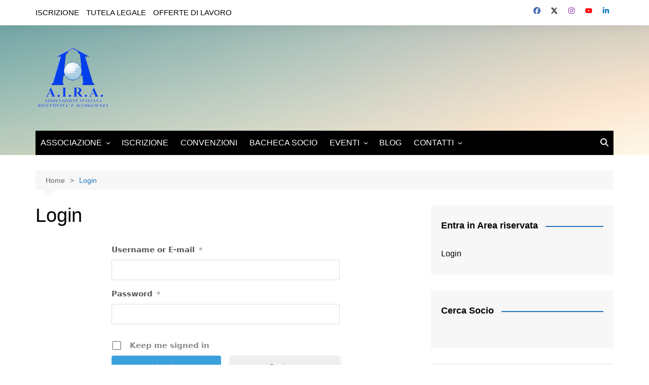

--- FILE ---
content_type: text/html; charset=UTF-8
request_url: https://www.airaonline.it/login/
body_size: 20104
content:
<!doctype html>
<html dir="ltr" lang="it-IT" prefix="og: https://ogp.me/ns#">
<head>
<meta charset="UTF-8">
<meta name="viewport" content="width=device-width, initial-scale=1">
<link rel="profile" href="http://gmpg.org/xfn/11">
<link rel="dns-prefetch" href="//cdn.hu-manity.co" />
<!-- Cookie Compliance -->
<script type="text/javascript">var huOptions = {"appID":"wwwairaonlineit-38946c1","currentLanguage":"it","blocking":true,"globalCookie":false,"isAdmin":false,"privacyConsent":true,"forms":[],"customProviders":[],"customPatterns":[]};</script>
<script type="text/javascript" src="https://cdn.hu-manity.co/hu-banner.min.js"></script><title>Login - AIRA Online</title>
<!-- All in One SEO 4.9.3 - aioseo.com -->
<meta name="robots" content="max-image-preview:large" />
<meta name="google-site-verification" content="3eM7p4pH1z-ACcLI3vUvi2zvSWOdDHKUGTsmWjgdmlY" />
<link rel="canonical" href="https://www.airaonline.it/login/" />
<meta name="generator" content="All in One SEO (AIOSEO) 4.9.3" />
<meta property="og:locale" content="it_IT" />
<meta property="og:site_name" content="AIRA Online -" />
<meta property="og:type" content="article" />
<meta property="og:title" content="Login - AIRA Online" />
<meta property="og:url" content="https://www.airaonline.it/login/" />
<meta property="og:image" content="https://i0.wp.com/www.airaonline.it/wp-content/uploads/2025/07/logo-aira-nuovo.png?fit=148%2C148&#038;ssl=1" />
<meta property="og:image:secure_url" content="https://i0.wp.com/www.airaonline.it/wp-content/uploads/2025/07/logo-aira-nuovo.png?fit=148%2C148&#038;ssl=1" />
<meta property="article:published_time" content="2025-06-16T16:48:05+00:00" />
<meta property="article:modified_time" content="2025-06-16T16:48:05+00:00" />
<meta property="article:publisher" content="https://www.facebook.com/Airaonlineitalia" />
<meta name="twitter:card" content="summary_large_image" />
<meta name="twitter:title" content="Login - AIRA Online" />
<meta name="twitter:image" content="https://i0.wp.com/www.airaonline.it/wp-content/uploads/2025/07/logo-aira-nuovo.png?fit=148%2C148&amp;ssl=1" />
<script type="application/ld+json" class="aioseo-schema">
{"@context":"https:\/\/schema.org","@graph":[{"@type":"BreadcrumbList","@id":"https:\/\/www.airaonline.it\/login\/#breadcrumblist","itemListElement":[{"@type":"ListItem","@id":"https:\/\/www.airaonline.it#listItem","position":1,"name":"Home","item":"https:\/\/www.airaonline.it","nextItem":{"@type":"ListItem","@id":"https:\/\/www.airaonline.it\/login\/#listItem","name":"Login"}},{"@type":"ListItem","@id":"https:\/\/www.airaonline.it\/login\/#listItem","position":2,"name":"Login","previousItem":{"@type":"ListItem","@id":"https:\/\/www.airaonline.it#listItem","name":"Home"}}]},{"@type":"Organization","@id":"https:\/\/www.airaonline.it\/#organization","name":"AIRA Online","url":"https:\/\/www.airaonline.it\/","telephone":"+393450169131","logo":{"@type":"ImageObject","url":"https:\/\/i0.wp.com\/www.airaonline.it\/wp-content\/uploads\/2021\/02\/cropped-cropped-cropped-cropped-AIRA-logo-150-pxl.png?fit=148%2C148&ssl=1","@id":"https:\/\/www.airaonline.it\/login\/#organizationLogo","width":148,"height":148},"image":{"@id":"https:\/\/www.airaonline.it\/login\/#organizationLogo"},"sameAs":["https:\/\/www.facebook.com\/Airaonlineitalia","https:\/\/www.instagram.com\/airaonline"]},{"@type":"WebPage","@id":"https:\/\/www.airaonline.it\/login\/#webpage","url":"https:\/\/www.airaonline.it\/login\/","name":"Login - AIRA Online","inLanguage":"it-IT","isPartOf":{"@id":"https:\/\/www.airaonline.it\/#website"},"breadcrumb":{"@id":"https:\/\/www.airaonline.it\/login\/#breadcrumblist"},"datePublished":"2025-06-16T18:48:05+02:00","dateModified":"2025-06-16T18:48:05+02:00"},{"@type":"WebSite","@id":"https:\/\/www.airaonline.it\/#website","url":"https:\/\/www.airaonline.it\/","name":"AIRA Online","inLanguage":"it-IT","publisher":{"@id":"https:\/\/www.airaonline.it\/#organization"}}]}
</script>
<!-- All in One SEO -->
<link rel='dns-prefetch' href='//secure.gravatar.com' />
<link rel='dns-prefetch' href='//www.googletagmanager.com' />
<link rel='dns-prefetch' href='//stats.wp.com' />
<link rel='dns-prefetch' href='//jetpack.wordpress.com' />
<link rel='dns-prefetch' href='//s0.wp.com' />
<link rel='dns-prefetch' href='//public-api.wordpress.com' />
<link rel='dns-prefetch' href='//0.gravatar.com' />
<link rel='dns-prefetch' href='//1.gravatar.com' />
<link rel='dns-prefetch' href='//2.gravatar.com' />
<link rel='dns-prefetch' href='//widgets.wp.com' />
<link rel='preconnect' href='//i0.wp.com' />
<link rel='preconnect' href='//c0.wp.com' />
<link rel="alternate" type="application/rss+xml" title="AIRA Online &raquo; Feed" href="https://www.airaonline.it/feed/" />
<link rel="alternate" type="application/rss+xml" title="AIRA Online &raquo; Feed dei commenti" href="https://www.airaonline.it/comments/feed/" />
<link rel="alternate" title="oEmbed (JSON)" type="application/json+oembed" href="https://www.airaonline.it/wp-json/oembed/1.0/embed?url=https%3A%2F%2Fwww.airaonline.it%2Flogin%2F" />
<link rel="alternate" title="oEmbed (XML)" type="text/xml+oembed" href="https://www.airaonline.it/wp-json/oembed/1.0/embed?url=https%3A%2F%2Fwww.airaonline.it%2Flogin%2F&#038;format=xml" />
<style id='wp-img-auto-sizes-contain-inline-css' type='text/css'>
img:is([sizes=auto i],[sizes^="auto," i]){contain-intrinsic-size:3000px 1500px}
/*# sourceURL=wp-img-auto-sizes-contain-inline-css */
</style>
<link rel='stylesheet' id='twb-open-sans-css' href='https://fonts.googleapis.com/css?family=Open+Sans%3A300%2C400%2C500%2C600%2C700%2C800&#038;display=swap&#038;ver=6.9' type='text/css' media='all' />
<!-- <link rel='stylesheet' id='twbbwg-global-css' href='https://www.airaonline.it/wp-content/plugins/photo-gallery/booster/assets/css/global.css?ver=1.0.0' type='text/css' media='all' /> -->
<link rel="stylesheet" type="text/css" href="//www.airaonline.it/wp-content/cache/wpfc-minified/1b2uj6l8/h61hw.css" media="all"/>
<link rel='stylesheet' id='wp-block-library-css' href='https://c0.wp.com/c/6.9/wp-includes/css/dist/block-library/style.min.css' type='text/css' media='all' />
<style id='wp-block-library-theme-inline-css' type='text/css'>
.wp-block-audio :where(figcaption){color:#555;font-size:13px;text-align:center}.is-dark-theme .wp-block-audio :where(figcaption){color:#ffffffa6}.wp-block-audio{margin:0 0 1em}.wp-block-code{border:1px solid #ccc;border-radius:4px;font-family:Menlo,Consolas,monaco,monospace;padding:.8em 1em}.wp-block-embed :where(figcaption){color:#555;font-size:13px;text-align:center}.is-dark-theme .wp-block-embed :where(figcaption){color:#ffffffa6}.wp-block-embed{margin:0 0 1em}.blocks-gallery-caption{color:#555;font-size:13px;text-align:center}.is-dark-theme .blocks-gallery-caption{color:#ffffffa6}:root :where(.wp-block-image figcaption){color:#555;font-size:13px;text-align:center}.is-dark-theme :root :where(.wp-block-image figcaption){color:#ffffffa6}.wp-block-image{margin:0 0 1em}.wp-block-pullquote{border-bottom:4px solid;border-top:4px solid;color:currentColor;margin-bottom:1.75em}.wp-block-pullquote :where(cite),.wp-block-pullquote :where(footer),.wp-block-pullquote__citation{color:currentColor;font-size:.8125em;font-style:normal;text-transform:uppercase}.wp-block-quote{border-left:.25em solid;margin:0 0 1.75em;padding-left:1em}.wp-block-quote cite,.wp-block-quote footer{color:currentColor;font-size:.8125em;font-style:normal;position:relative}.wp-block-quote:where(.has-text-align-right){border-left:none;border-right:.25em solid;padding-left:0;padding-right:1em}.wp-block-quote:where(.has-text-align-center){border:none;padding-left:0}.wp-block-quote.is-large,.wp-block-quote.is-style-large,.wp-block-quote:where(.is-style-plain){border:none}.wp-block-search .wp-block-search__label{font-weight:700}.wp-block-search__button{border:1px solid #ccc;padding:.375em .625em}:where(.wp-block-group.has-background){padding:1.25em 2.375em}.wp-block-separator.has-css-opacity{opacity:.4}.wp-block-separator{border:none;border-bottom:2px solid;margin-left:auto;margin-right:auto}.wp-block-separator.has-alpha-channel-opacity{opacity:1}.wp-block-separator:not(.is-style-wide):not(.is-style-dots){width:100px}.wp-block-separator.has-background:not(.is-style-dots){border-bottom:none;height:1px}.wp-block-separator.has-background:not(.is-style-wide):not(.is-style-dots){height:2px}.wp-block-table{margin:0 0 1em}.wp-block-table td,.wp-block-table th{word-break:normal}.wp-block-table :where(figcaption){color:#555;font-size:13px;text-align:center}.is-dark-theme .wp-block-table :where(figcaption){color:#ffffffa6}.wp-block-video :where(figcaption){color:#555;font-size:13px;text-align:center}.is-dark-theme .wp-block-video :where(figcaption){color:#ffffffa6}.wp-block-video{margin:0 0 1em}:root :where(.wp-block-template-part.has-background){margin-bottom:0;margin-top:0;padding:1.25em 2.375em}
/*# sourceURL=/wp-includes/css/dist/block-library/theme.min.css */
</style>
<style id='classic-theme-styles-inline-css' type='text/css'>
/*! This file is auto-generated */
.wp-block-button__link{color:#fff;background-color:#32373c;border-radius:9999px;box-shadow:none;text-decoration:none;padding:calc(.667em + 2px) calc(1.333em + 2px);font-size:1.125em}.wp-block-file__button{background:#32373c;color:#fff;text-decoration:none}
/*# sourceURL=/wp-includes/css/classic-themes.min.css */
</style>
<!-- <link rel='stylesheet' id='aioseo/css/src/vue/standalone/blocks/table-of-contents/global.scss-css' href='https://www.airaonline.it/wp-content/plugins/all-in-one-seo-pack/dist/Lite/assets/css/table-of-contents/global.e90f6d47.css?ver=4.9.3' type='text/css' media='all' /> -->
<link rel="stylesheet" type="text/css" href="//www.airaonline.it/wp-content/cache/wpfc-minified/2bj1jg26/h61hw.css" media="all"/>
<link rel='stylesheet' id='mediaelement-css' href='https://c0.wp.com/c/6.9/wp-includes/js/mediaelement/mediaelementplayer-legacy.min.css' type='text/css' media='all' />
<link rel='stylesheet' id='wp-mediaelement-css' href='https://c0.wp.com/c/6.9/wp-includes/js/mediaelement/wp-mediaelement.min.css' type='text/css' media='all' />
<style id='jetpack-sharing-buttons-style-inline-css' type='text/css'>
.jetpack-sharing-buttons__services-list{display:flex;flex-direction:row;flex-wrap:wrap;gap:0;list-style-type:none;margin:5px;padding:0}.jetpack-sharing-buttons__services-list.has-small-icon-size{font-size:12px}.jetpack-sharing-buttons__services-list.has-normal-icon-size{font-size:16px}.jetpack-sharing-buttons__services-list.has-large-icon-size{font-size:24px}.jetpack-sharing-buttons__services-list.has-huge-icon-size{font-size:36px}@media print{.jetpack-sharing-buttons__services-list{display:none!important}}.editor-styles-wrapper .wp-block-jetpack-sharing-buttons{gap:0;padding-inline-start:0}ul.jetpack-sharing-buttons__services-list.has-background{padding:1.25em 2.375em}
/*# sourceURL=https://www.airaonline.it/wp-content/plugins/jetpack/_inc/blocks/sharing-buttons/view.css */
</style>
<style id='global-styles-inline-css' type='text/css'>
:root{--wp--preset--aspect-ratio--square: 1;--wp--preset--aspect-ratio--4-3: 4/3;--wp--preset--aspect-ratio--3-4: 3/4;--wp--preset--aspect-ratio--3-2: 3/2;--wp--preset--aspect-ratio--2-3: 2/3;--wp--preset--aspect-ratio--16-9: 16/9;--wp--preset--aspect-ratio--9-16: 9/16;--wp--preset--color--black: #000000;--wp--preset--color--cyan-bluish-gray: #abb8c3;--wp--preset--color--white: #ffffff;--wp--preset--color--pale-pink: #f78da7;--wp--preset--color--vivid-red: #cf2e2e;--wp--preset--color--luminous-vivid-orange: #ff6900;--wp--preset--color--luminous-vivid-amber: #fcb900;--wp--preset--color--light-green-cyan: #7bdcb5;--wp--preset--color--vivid-green-cyan: #00d084;--wp--preset--color--pale-cyan-blue: #8ed1fc;--wp--preset--color--vivid-cyan-blue: #0693e3;--wp--preset--color--vivid-purple: #9b51e0;--wp--preset--gradient--vivid-cyan-blue-to-vivid-purple: linear-gradient(135deg,rgb(6,147,227) 0%,rgb(155,81,224) 100%);--wp--preset--gradient--light-green-cyan-to-vivid-green-cyan: linear-gradient(135deg,rgb(122,220,180) 0%,rgb(0,208,130) 100%);--wp--preset--gradient--luminous-vivid-amber-to-luminous-vivid-orange: linear-gradient(135deg,rgb(252,185,0) 0%,rgb(255,105,0) 100%);--wp--preset--gradient--luminous-vivid-orange-to-vivid-red: linear-gradient(135deg,rgb(255,105,0) 0%,rgb(207,46,46) 100%);--wp--preset--gradient--very-light-gray-to-cyan-bluish-gray: linear-gradient(135deg,rgb(238,238,238) 0%,rgb(169,184,195) 100%);--wp--preset--gradient--cool-to-warm-spectrum: linear-gradient(135deg,rgb(74,234,220) 0%,rgb(151,120,209) 20%,rgb(207,42,186) 40%,rgb(238,44,130) 60%,rgb(251,105,98) 80%,rgb(254,248,76) 100%);--wp--preset--gradient--blush-light-purple: linear-gradient(135deg,rgb(255,206,236) 0%,rgb(152,150,240) 100%);--wp--preset--gradient--blush-bordeaux: linear-gradient(135deg,rgb(254,205,165) 0%,rgb(254,45,45) 50%,rgb(107,0,62) 100%);--wp--preset--gradient--luminous-dusk: linear-gradient(135deg,rgb(255,203,112) 0%,rgb(199,81,192) 50%,rgb(65,88,208) 100%);--wp--preset--gradient--pale-ocean: linear-gradient(135deg,rgb(255,245,203) 0%,rgb(182,227,212) 50%,rgb(51,167,181) 100%);--wp--preset--gradient--electric-grass: linear-gradient(135deg,rgb(202,248,128) 0%,rgb(113,206,126) 100%);--wp--preset--gradient--midnight: linear-gradient(135deg,rgb(2,3,129) 0%,rgb(40,116,252) 100%);--wp--preset--font-size--small: 16px;--wp--preset--font-size--medium: 28px;--wp--preset--font-size--large: 32px;--wp--preset--font-size--x-large: 42px;--wp--preset--font-size--larger: 38px;--wp--preset--spacing--20: 0.44rem;--wp--preset--spacing--30: 0.67rem;--wp--preset--spacing--40: 1rem;--wp--preset--spacing--50: 1.5rem;--wp--preset--spacing--60: 2.25rem;--wp--preset--spacing--70: 3.38rem;--wp--preset--spacing--80: 5.06rem;--wp--preset--shadow--natural: 6px 6px 9px rgba(0, 0, 0, 0.2);--wp--preset--shadow--deep: 12px 12px 50px rgba(0, 0, 0, 0.4);--wp--preset--shadow--sharp: 6px 6px 0px rgba(0, 0, 0, 0.2);--wp--preset--shadow--outlined: 6px 6px 0px -3px rgb(255, 255, 255), 6px 6px rgb(0, 0, 0);--wp--preset--shadow--crisp: 6px 6px 0px rgb(0, 0, 0);}:where(.is-layout-flex){gap: 0.5em;}:where(.is-layout-grid){gap: 0.5em;}body .is-layout-flex{display: flex;}.is-layout-flex{flex-wrap: wrap;align-items: center;}.is-layout-flex > :is(*, div){margin: 0;}body .is-layout-grid{display: grid;}.is-layout-grid > :is(*, div){margin: 0;}:where(.wp-block-columns.is-layout-flex){gap: 2em;}:where(.wp-block-columns.is-layout-grid){gap: 2em;}:where(.wp-block-post-template.is-layout-flex){gap: 1.25em;}:where(.wp-block-post-template.is-layout-grid){gap: 1.25em;}.has-black-color{color: var(--wp--preset--color--black) !important;}.has-cyan-bluish-gray-color{color: var(--wp--preset--color--cyan-bluish-gray) !important;}.has-white-color{color: var(--wp--preset--color--white) !important;}.has-pale-pink-color{color: var(--wp--preset--color--pale-pink) !important;}.has-vivid-red-color{color: var(--wp--preset--color--vivid-red) !important;}.has-luminous-vivid-orange-color{color: var(--wp--preset--color--luminous-vivid-orange) !important;}.has-luminous-vivid-amber-color{color: var(--wp--preset--color--luminous-vivid-amber) !important;}.has-light-green-cyan-color{color: var(--wp--preset--color--light-green-cyan) !important;}.has-vivid-green-cyan-color{color: var(--wp--preset--color--vivid-green-cyan) !important;}.has-pale-cyan-blue-color{color: var(--wp--preset--color--pale-cyan-blue) !important;}.has-vivid-cyan-blue-color{color: var(--wp--preset--color--vivid-cyan-blue) !important;}.has-vivid-purple-color{color: var(--wp--preset--color--vivid-purple) !important;}.has-black-background-color{background-color: var(--wp--preset--color--black) !important;}.has-cyan-bluish-gray-background-color{background-color: var(--wp--preset--color--cyan-bluish-gray) !important;}.has-white-background-color{background-color: var(--wp--preset--color--white) !important;}.has-pale-pink-background-color{background-color: var(--wp--preset--color--pale-pink) !important;}.has-vivid-red-background-color{background-color: var(--wp--preset--color--vivid-red) !important;}.has-luminous-vivid-orange-background-color{background-color: var(--wp--preset--color--luminous-vivid-orange) !important;}.has-luminous-vivid-amber-background-color{background-color: var(--wp--preset--color--luminous-vivid-amber) !important;}.has-light-green-cyan-background-color{background-color: var(--wp--preset--color--light-green-cyan) !important;}.has-vivid-green-cyan-background-color{background-color: var(--wp--preset--color--vivid-green-cyan) !important;}.has-pale-cyan-blue-background-color{background-color: var(--wp--preset--color--pale-cyan-blue) !important;}.has-vivid-cyan-blue-background-color{background-color: var(--wp--preset--color--vivid-cyan-blue) !important;}.has-vivid-purple-background-color{background-color: var(--wp--preset--color--vivid-purple) !important;}.has-black-border-color{border-color: var(--wp--preset--color--black) !important;}.has-cyan-bluish-gray-border-color{border-color: var(--wp--preset--color--cyan-bluish-gray) !important;}.has-white-border-color{border-color: var(--wp--preset--color--white) !important;}.has-pale-pink-border-color{border-color: var(--wp--preset--color--pale-pink) !important;}.has-vivid-red-border-color{border-color: var(--wp--preset--color--vivid-red) !important;}.has-luminous-vivid-orange-border-color{border-color: var(--wp--preset--color--luminous-vivid-orange) !important;}.has-luminous-vivid-amber-border-color{border-color: var(--wp--preset--color--luminous-vivid-amber) !important;}.has-light-green-cyan-border-color{border-color: var(--wp--preset--color--light-green-cyan) !important;}.has-vivid-green-cyan-border-color{border-color: var(--wp--preset--color--vivid-green-cyan) !important;}.has-pale-cyan-blue-border-color{border-color: var(--wp--preset--color--pale-cyan-blue) !important;}.has-vivid-cyan-blue-border-color{border-color: var(--wp--preset--color--vivid-cyan-blue) !important;}.has-vivid-purple-border-color{border-color: var(--wp--preset--color--vivid-purple) !important;}.has-vivid-cyan-blue-to-vivid-purple-gradient-background{background: var(--wp--preset--gradient--vivid-cyan-blue-to-vivid-purple) !important;}.has-light-green-cyan-to-vivid-green-cyan-gradient-background{background: var(--wp--preset--gradient--light-green-cyan-to-vivid-green-cyan) !important;}.has-luminous-vivid-amber-to-luminous-vivid-orange-gradient-background{background: var(--wp--preset--gradient--luminous-vivid-amber-to-luminous-vivid-orange) !important;}.has-luminous-vivid-orange-to-vivid-red-gradient-background{background: var(--wp--preset--gradient--luminous-vivid-orange-to-vivid-red) !important;}.has-very-light-gray-to-cyan-bluish-gray-gradient-background{background: var(--wp--preset--gradient--very-light-gray-to-cyan-bluish-gray) !important;}.has-cool-to-warm-spectrum-gradient-background{background: var(--wp--preset--gradient--cool-to-warm-spectrum) !important;}.has-blush-light-purple-gradient-background{background: var(--wp--preset--gradient--blush-light-purple) !important;}.has-blush-bordeaux-gradient-background{background: var(--wp--preset--gradient--blush-bordeaux) !important;}.has-luminous-dusk-gradient-background{background: var(--wp--preset--gradient--luminous-dusk) !important;}.has-pale-ocean-gradient-background{background: var(--wp--preset--gradient--pale-ocean) !important;}.has-electric-grass-gradient-background{background: var(--wp--preset--gradient--electric-grass) !important;}.has-midnight-gradient-background{background: var(--wp--preset--gradient--midnight) !important;}.has-small-font-size{font-size: var(--wp--preset--font-size--small) !important;}.has-medium-font-size{font-size: var(--wp--preset--font-size--medium) !important;}.has-large-font-size{font-size: var(--wp--preset--font-size--large) !important;}.has-x-large-font-size{font-size: var(--wp--preset--font-size--x-large) !important;}
:where(.wp-block-post-template.is-layout-flex){gap: 1.25em;}:where(.wp-block-post-template.is-layout-grid){gap: 1.25em;}
:where(.wp-block-term-template.is-layout-flex){gap: 1.25em;}:where(.wp-block-term-template.is-layout-grid){gap: 1.25em;}
:where(.wp-block-columns.is-layout-flex){gap: 2em;}:where(.wp-block-columns.is-layout-grid){gap: 2em;}
:root :where(.wp-block-pullquote){font-size: 1.5em;line-height: 1.6;}
/*# sourceURL=global-styles-inline-css */
</style>
<link rel='stylesheet' id='dashicons-css' href='https://c0.wp.com/c/6.9/wp-includes/css/dashicons.min.css' type='text/css' media='all' />
<link rel='stylesheet' id='admin-bar-css' href='https://c0.wp.com/c/6.9/wp-includes/css/admin-bar.min.css' type='text/css' media='all' />
<style id='admin-bar-inline-css' type='text/css'>
/* Hide CanvasJS credits for P404 charts specifically */
#p404RedirectChart .canvasjs-chart-credit {
display: none !important;
}
#p404RedirectChart canvas {
border-radius: 6px;
}
.p404-redirect-adminbar-weekly-title {
font-weight: bold;
font-size: 14px;
color: #fff;
margin-bottom: 6px;
}
#wpadminbar #wp-admin-bar-p404_free_top_button .ab-icon:before {
content: "\f103";
color: #dc3545;
top: 3px;
}
#wp-admin-bar-p404_free_top_button .ab-item {
min-width: 80px !important;
padding: 0px !important;
}
/* Ensure proper positioning and z-index for P404 dropdown */
.p404-redirect-adminbar-dropdown-wrap { 
min-width: 0; 
padding: 0;
position: static !important;
}
#wpadminbar #wp-admin-bar-p404_free_top_button_dropdown {
position: static !important;
}
#wpadminbar #wp-admin-bar-p404_free_top_button_dropdown .ab-item {
padding: 0 !important;
margin: 0 !important;
}
.p404-redirect-dropdown-container {
min-width: 340px;
padding: 18px 18px 12px 18px;
background: #23282d !important;
color: #fff;
border-radius: 12px;
box-shadow: 0 8px 32px rgba(0,0,0,0.25);
margin-top: 10px;
position: relative !important;
z-index: 999999 !important;
display: block !important;
border: 1px solid #444;
}
/* Ensure P404 dropdown appears on hover */
#wpadminbar #wp-admin-bar-p404_free_top_button .p404-redirect-dropdown-container { 
display: none !important;
}
#wpadminbar #wp-admin-bar-p404_free_top_button:hover .p404-redirect-dropdown-container { 
display: block !important;
}
#wpadminbar #wp-admin-bar-p404_free_top_button:hover #wp-admin-bar-p404_free_top_button_dropdown .p404-redirect-dropdown-container {
display: block !important;
}
.p404-redirect-card {
background: #2c3338;
border-radius: 8px;
padding: 18px 18px 12px 18px;
box-shadow: 0 2px 8px rgba(0,0,0,0.07);
display: flex;
flex-direction: column;
align-items: flex-start;
border: 1px solid #444;
}
.p404-redirect-btn {
display: inline-block;
background: #dc3545;
color: #fff !important;
font-weight: bold;
padding: 5px 22px;
border-radius: 8px;
text-decoration: none;
font-size: 17px;
transition: background 0.2s, box-shadow 0.2s;
margin-top: 8px;
box-shadow: 0 2px 8px rgba(220,53,69,0.15);
text-align: center;
line-height: 1.6;
}
.p404-redirect-btn:hover {
background: #c82333;
color: #fff !important;
box-shadow: 0 4px 16px rgba(220,53,69,0.25);
}
/* Prevent conflicts with other admin bar dropdowns */
#wpadminbar .ab-top-menu > li:hover > .ab-item,
#wpadminbar .ab-top-menu > li.hover > .ab-item {
z-index: auto;
}
#wpadminbar #wp-admin-bar-p404_free_top_button:hover > .ab-item {
z-index: 999998 !important;
}
/*# sourceURL=admin-bar-inline-css */
</style>
<!-- <link rel='stylesheet' id='bwg_fonts-css' href='https://www.airaonline.it/wp-content/plugins/photo-gallery/css/bwg-fonts/fonts.css?ver=0.0.1' type='text/css' media='all' /> -->
<!-- <link rel='stylesheet' id='sumoselect-css' href='https://www.airaonline.it/wp-content/plugins/photo-gallery/css/sumoselect.min.css?ver=3.4.6' type='text/css' media='all' /> -->
<!-- <link rel='stylesheet' id='mCustomScrollbar-css' href='https://www.airaonline.it/wp-content/plugins/photo-gallery/css/jquery.mCustomScrollbar.min.css?ver=3.1.5' type='text/css' media='all' /> -->
<link rel="stylesheet" type="text/css" href="//www.airaonline.it/wp-content/cache/wpfc-minified/ext7b8s/h61hw.css" media="all"/>
<link rel='stylesheet' id='bwg_googlefonts-css' href='https://fonts.googleapis.com/css?family=Ubuntu&#038;subset=greek,latin,greek-ext,vietnamese,cyrillic-ext,latin-ext,cyrillic' type='text/css' media='all' />
<!-- <link rel='stylesheet' id='bwg_frontend-css' href='https://www.airaonline.it/wp-content/plugins/photo-gallery/css/styles.min.css?ver=1.8.37' type='text/css' media='all' /> -->
<!-- <link rel='stylesheet' id='cream-magazine-style-css' href='https://www.airaonline.it/wp-content/themes/cream-magazine/style.css?ver=2.1.10' type='text/css' media='all' /> -->
<!-- <link rel='stylesheet' id='cream-magazine-main-css' href='https://www.airaonline.it/wp-content/themes/cream-magazine/assets/dist/css/main.css?ver=2.1.10' type='text/css' media='all' /> -->
<link rel="stylesheet" type="text/css" href="//www.airaonline.it/wp-content/cache/wpfc-minified/1ou3o4bz/h61hw.css" media="all"/>
<link rel='stylesheet' id='jetpack_likes-css' href='https://c0.wp.com/p/jetpack/15.4/modules/likes/style.css' type='text/css' media='all' />
<!-- <link rel='stylesheet' id='um_modal-css' href='https://www.airaonline.it/wp-content/plugins/ultimate-member/assets/css/um-modal.min.css?ver=2.11.1' type='text/css' media='all' /> -->
<!-- <link rel='stylesheet' id='um_ui-css' href='https://www.airaonline.it/wp-content/plugins/ultimate-member/assets/libs/jquery-ui/jquery-ui.min.css?ver=1.13.2' type='text/css' media='all' /> -->
<!-- <link rel='stylesheet' id='um_tipsy-css' href='https://www.airaonline.it/wp-content/plugins/ultimate-member/assets/libs/tipsy/tipsy.min.css?ver=1.0.0a' type='text/css' media='all' /> -->
<!-- <link rel='stylesheet' id='um_raty-css' href='https://www.airaonline.it/wp-content/plugins/ultimate-member/assets/libs/raty/um-raty.min.css?ver=2.6.0' type='text/css' media='all' /> -->
<!-- <link rel='stylesheet' id='select2-css' href='https://www.airaonline.it/wp-content/plugins/ultimate-member/assets/libs/select2/select2.min.css?ver=4.0.13' type='text/css' media='all' /> -->
<!-- <link rel='stylesheet' id='um_fileupload-css' href='https://www.airaonline.it/wp-content/plugins/ultimate-member/assets/css/um-fileupload.min.css?ver=2.11.1' type='text/css' media='all' /> -->
<!-- <link rel='stylesheet' id='um_confirm-css' href='https://www.airaonline.it/wp-content/plugins/ultimate-member/assets/libs/um-confirm/um-confirm.min.css?ver=1.0' type='text/css' media='all' /> -->
<!-- <link rel='stylesheet' id='um_datetime-css' href='https://www.airaonline.it/wp-content/plugins/ultimate-member/assets/libs/pickadate/default.min.css?ver=3.6.2' type='text/css' media='all' /> -->
<!-- <link rel='stylesheet' id='um_datetime_date-css' href='https://www.airaonline.it/wp-content/plugins/ultimate-member/assets/libs/pickadate/default.date.min.css?ver=3.6.2' type='text/css' media='all' /> -->
<!-- <link rel='stylesheet' id='um_datetime_time-css' href='https://www.airaonline.it/wp-content/plugins/ultimate-member/assets/libs/pickadate/default.time.min.css?ver=3.6.2' type='text/css' media='all' /> -->
<!-- <link rel='stylesheet' id='um_fonticons_ii-css' href='https://www.airaonline.it/wp-content/plugins/ultimate-member/assets/libs/legacy/fonticons/fonticons-ii.min.css?ver=2.11.1' type='text/css' media='all' /> -->
<!-- <link rel='stylesheet' id='um_fonticons_fa-css' href='https://www.airaonline.it/wp-content/plugins/ultimate-member/assets/libs/legacy/fonticons/fonticons-fa.min.css?ver=2.11.1' type='text/css' media='all' /> -->
<!-- <link rel='stylesheet' id='um_fontawesome-css' href='https://www.airaonline.it/wp-content/plugins/ultimate-member/assets/css/um-fontawesome.min.css?ver=6.5.2' type='text/css' media='all' /> -->
<!-- <link rel='stylesheet' id='um_common-css' href='https://www.airaonline.it/wp-content/plugins/ultimate-member/assets/css/common.min.css?ver=2.11.1' type='text/css' media='all' /> -->
<!-- <link rel='stylesheet' id='um_responsive-css' href='https://www.airaonline.it/wp-content/plugins/ultimate-member/assets/css/um-responsive.min.css?ver=2.11.1' type='text/css' media='all' /> -->
<!-- <link rel='stylesheet' id='um_styles-css' href='https://www.airaonline.it/wp-content/plugins/ultimate-member/assets/css/um-styles.min.css?ver=2.11.1' type='text/css' media='all' /> -->
<!-- <link rel='stylesheet' id='um_crop-css' href='https://www.airaonline.it/wp-content/plugins/ultimate-member/assets/libs/cropper/cropper.min.css?ver=1.6.1' type='text/css' media='all' /> -->
<!-- <link rel='stylesheet' id='um_profile-css' href='https://www.airaonline.it/wp-content/plugins/ultimate-member/assets/css/um-profile.min.css?ver=2.11.1' type='text/css' media='all' /> -->
<!-- <link rel='stylesheet' id='um_account-css' href='https://www.airaonline.it/wp-content/plugins/ultimate-member/assets/css/um-account.min.css?ver=2.11.1' type='text/css' media='all' /> -->
<!-- <link rel='stylesheet' id='um_misc-css' href='https://www.airaonline.it/wp-content/plugins/ultimate-member/assets/css/um-misc.min.css?ver=2.11.1' type='text/css' media='all' /> -->
<!-- <link rel='stylesheet' id='um_default_css-css' href='https://www.airaonline.it/wp-content/plugins/ultimate-member/assets/css/um-old-default.min.css?ver=2.11.1' type='text/css' media='all' /> -->
<link rel="stylesheet" type="text/css" href="//www.airaonline.it/wp-content/cache/wpfc-minified/86t32654/h61hw.css" media="all"/>
<link rel='stylesheet' id='sharedaddy-css' href='https://c0.wp.com/p/jetpack/15.4/modules/sharedaddy/sharing.css' type='text/css' media='all' />
<link rel='stylesheet' id='social-logos-css' href='https://c0.wp.com/p/jetpack/15.4/_inc/social-logos/social-logos.min.css' type='text/css' media='all' />
<script type="text/javascript" src="https://c0.wp.com/c/6.9/wp-includes/js/jquery/jquery.min.js" id="jquery-core-js"></script>
<script type="text/javascript" src="https://c0.wp.com/c/6.9/wp-includes/js/jquery/jquery-migrate.min.js" id="jquery-migrate-js"></script>
<script src='//www.airaonline.it/wp-content/cache/wpfc-minified/rn5updc/h61hw.js' type="text/javascript"></script>
<!-- <script type="text/javascript" src="https://www.airaonline.it/wp-content/plugins/photo-gallery/booster/assets/js/circle-progress.js?ver=1.2.2" id="twbbwg-circle-js"></script> -->
<script type="text/javascript" id="twbbwg-global-js-extra">
/* <![CDATA[ */
var twb = {"nonce":"7b40f27e35","ajax_url":"https://www.airaonline.it/wp-admin/admin-ajax.php","plugin_url":"https://www.airaonline.it/wp-content/plugins/photo-gallery/booster","href":"https://www.airaonline.it/wp-admin/admin.php?page=twbbwg_photo-gallery"};
var twb = {"nonce":"7b40f27e35","ajax_url":"https://www.airaonline.it/wp-admin/admin-ajax.php","plugin_url":"https://www.airaonline.it/wp-content/plugins/photo-gallery/booster","href":"https://www.airaonline.it/wp-admin/admin.php?page=twbbwg_photo-gallery"};
//# sourceURL=twbbwg-global-js-extra
/* ]]> */
</script>
<script src='//www.airaonline.it/wp-content/cache/wpfc-minified/7zmtl57x/h65i7.js' type="text/javascript"></script>
<!-- <script type="text/javascript" src="https://www.airaonline.it/wp-content/plugins/photo-gallery/booster/assets/js/global.js?ver=1.0.0" id="twbbwg-global-js"></script> -->
<!-- <script type="text/javascript" src="https://www.airaonline.it/wp-content/plugins/photo-gallery/js/jquery.sumoselect.min.js?ver=3.4.6" id="sumoselect-js"></script> -->
<!-- <script type="text/javascript" src="https://www.airaonline.it/wp-content/plugins/photo-gallery/js/tocca.min.js?ver=2.0.9" id="bwg_mobile-js"></script> -->
<!-- <script type="text/javascript" src="https://www.airaonline.it/wp-content/plugins/photo-gallery/js/jquery.mCustomScrollbar.concat.min.js?ver=3.1.5" id="mCustomScrollbar-js"></script> -->
<!-- <script type="text/javascript" src="https://www.airaonline.it/wp-content/plugins/photo-gallery/js/jquery.fullscreen.min.js?ver=0.6.0" id="jquery-fullscreen-js"></script> -->
<script type="text/javascript" id="bwg_frontend-js-extra">
/* <![CDATA[ */
var bwg_objectsL10n = {"bwg_field_required":"campo obbligatorio.","bwg_mail_validation":"Questo non \u00e8 un indirizzo email valido. ","bwg_search_result":"Non ci sono immagini corrispondenti alla tua ricerca.","bwg_select_tag":"Select Tag","bwg_order_by":"Order By","bwg_search":"Cerca","bwg_show_ecommerce":"Show Ecommerce","bwg_hide_ecommerce":"Hide Ecommerce","bwg_show_comments":"Mostra commenti","bwg_hide_comments":"Nascondi commenti","bwg_restore":"Ripristina","bwg_maximize":"Massimizza","bwg_fullscreen":"Schermo intero","bwg_exit_fullscreen":"Uscire a schermo intero","bwg_search_tag":"SEARCH...","bwg_tag_no_match":"No tags found","bwg_all_tags_selected":"All tags selected","bwg_tags_selected":"tags selected","play":"Riproduci","pause":"Pausa","is_pro":"","bwg_play":"Riproduci","bwg_pause":"Pausa","bwg_hide_info":"Nascondi informazioni","bwg_show_info":"Mostra info","bwg_hide_rating":"Hide rating","bwg_show_rating":"Show rating","ok":"Ok","cancel":"Cancel","select_all":"Select all","lazy_load":"0","lazy_loader":"https://www.airaonline.it/wp-content/plugins/photo-gallery/images/ajax_loader.png","front_ajax":"1","bwg_tag_see_all":"vedi tutti i tag","bwg_tag_see_less":"see less tags"};
//# sourceURL=bwg_frontend-js-extra
/* ]]> */
</script>
<script src='//www.airaonline.it/wp-content/cache/wpfc-minified/g39xfvtw/h61hw.js' type="text/javascript"></script>
<!-- <script type="text/javascript" src="https://www.airaonline.it/wp-content/plugins/photo-gallery/js/scripts.min.js?ver=1.8.37" id="bwg_frontend-js"></script> -->
<!-- Snippet del tag Google (gtag.js) aggiunto da Site Kit -->
<!-- Snippet Google Analytics aggiunto da Site Kit -->
<script type="text/javascript" src="https://www.googletagmanager.com/gtag/js?id=GT-W6NJ83Z" id="google_gtagjs-js" async></script>
<script type="text/javascript" id="google_gtagjs-js-after">
/* <![CDATA[ */
window.dataLayer = window.dataLayer || [];function gtag(){dataLayer.push(arguments);}
gtag("set","linker",{"domains":["www.airaonline.it"]});
gtag("js", new Date());
gtag("set", "developer_id.dZTNiMT", true);
gtag("config", "GT-W6NJ83Z", {"googlesitekit_post_type":"page"});
//# sourceURL=google_gtagjs-js-after
/* ]]> */
</script>
<script src='//www.airaonline.it/wp-content/cache/wpfc-minified/m04mh9ne/h61hw.js' type="text/javascript"></script>
<!-- <script type="text/javascript" src="https://www.airaonline.it/wp-content/plugins/ultimate-member/assets/js/um-gdpr.min.js?ver=2.11.1" id="um-gdpr-js"></script> -->
<link rel="https://api.w.org/" href="https://www.airaonline.it/wp-json/" /><link rel="alternate" title="JSON" type="application/json" href="https://www.airaonline.it/wp-json/wp/v2/pages/11997" /><link rel="EditURI" type="application/rsd+xml" title="RSD" href="https://www.airaonline.it/xmlrpc.php?rsd" />
<meta name="generator" content="WordPress 6.9" />
<link rel='shortlink' href='https://www.airaonline.it/?p=11997' />
<meta name="generator" content="Site Kit by Google 1.170.0" />	<style>img#wpstats{display:none}</style>
<style>a:hover{text-decoration:none !important;}button,input[type="button"],input[type="reset"],input[type="submit"],.primary-navigation > ul > li.home-btn,.cm_header_lay_three .primary-navigation > ul > li.home-btn,.news_ticker_wrap .ticker_head,#toTop,.section-title h2::after,.sidebar-widget-area .widget .widget-title h2::after,.footer-widget-container .widget .widget-title h2::after,#comments div#respond h3#reply-title::after,#comments h2.comments-title:after,.post_tags a,.owl-carousel .owl-nav button.owl-prev,.owl-carousel .owl-nav button.owl-next,.cm_author_widget .author-detail-link a,.error_foot form input[type="submit"],.widget_search form input[type="submit"],.header-search-container input[type="submit"],.trending_widget_carousel .owl-dots button.owl-dot,.pagination .page-numbers.current,.post-navigation .nav-links .nav-previous a,.post-navigation .nav-links .nav-next a,#comments form input[type="submit"],footer .widget.widget_search form input[type="submit"]:hover,.widget_product_search .woocommerce-product-search button[type="submit"],.woocommerce ul.products li.product .button,.woocommerce .woocommerce-pagination ul.page-numbers li span.current,.woocommerce .product div.summary .cart button.single_add_to_cart_button,.woocommerce .product div.woocommerce-tabs div.panel #reviews #review_form_wrapper .comment-form p.form-submit .submit,.woocommerce .product section.related > h2::after,.woocommerce .cart .button:hover,.woocommerce .cart .button:focus,.woocommerce .cart input.button:hover,.woocommerce .cart input.button:focus,.woocommerce #respond input#submit:hover,.woocommerce #respond input#submit:focus,.woocommerce button.button:hover,.woocommerce button.button:focus,.woocommerce input.button:hover,.woocommerce input.button:focus,.woocommerce #respond input#submit.alt:hover,.woocommerce a.button.alt:hover,.woocommerce button.button.alt:hover,.woocommerce input.button.alt:hover,.woocommerce a.remove:hover,.woocommerce-account .woocommerce-MyAccount-navigation ul li.is-active a,.woocommerce a.button:hover,.woocommerce a.button:focus,.widget_product_tag_cloud .tagcloud a:hover,.widget_product_tag_cloud .tagcloud a:focus,.woocommerce .widget_price_filter .price_slider_wrapper .ui-slider .ui-slider-handle,.error_page_top_portion,.primary-navigation ul li a span.menu-item-description{background-color:#1e73be}a:hover,.post_title h2 a:hover,.post_title h2 a:focus,.post_meta li a:hover,.post_meta li a:focus,ul.social-icons li a[href*=".com"]:hover::before,.ticker_carousel .owl-nav button.owl-prev i,.ticker_carousel .owl-nav button.owl-next i,.news_ticker_wrap .ticker_items .item a:hover,.news_ticker_wrap .ticker_items .item a:focus,.cm_banner .post_title h2 a:hover,.cm_banner .post_meta li a:hover,.cm_middle_post_widget_one .post_title h2 a:hover,.cm_middle_post_widget_one .post_meta li a:hover,.cm_middle_post_widget_three .post_thumb .post-holder a:hover,.cm_middle_post_widget_three .post_thumb .post-holder a:focus,.cm_middle_post_widget_six .middle_widget_six_carousel .item .card .card_content a:hover,.cm_middle_post_widget_six .middle_widget_six_carousel .item .card .card_content a:focus,.cm_post_widget_twelve .card .post-holder a:hover,.cm_post_widget_twelve .card .post-holder a:focus,.cm_post_widget_seven .card .card_content a:hover,.cm_post_widget_seven .card .card_content a:focus,.copyright_section a:hover,.footer_nav ul li a:hover,.breadcrumb ul li:last-child span,.pagination .page-numbers:hover,#comments ol.comment-list li article footer.comment-meta .comment-metadata span.edit-link a:hover,#comments ol.comment-list li article .reply a:hover,.social-share ul li a:hover,ul.social-icons li a:hover,ul.social-icons li a:focus,.woocommerce ul.products li.product a:hover,.woocommerce ul.products li.product .price,.woocommerce .woocommerce-pagination ul.page-numbers li a.page-numbers:hover,.woocommerce div.product p.price,.woocommerce div.product span.price,.video_section .video_details .post_title h2 a:hover,.primary-navigation.dark li a:hover,footer .footer_inner a:hover,.footer-widget-container ul.post_meta li:hover span,.footer-widget-container ul.post_meta li:hover a,ul.post_meta li a:hover,.cm-post-widget-two .big-card .post-holder .post_title h2 a:hover,.cm-post-widget-two .big-card .post_meta li a:hover,.copyright_section .copyrights a,.breadcrumb ul li a:hover,.breadcrumb ul li a:hover span{color:#1e73be}.ticker_carousel .owl-nav button.owl-prev,.ticker_carousel .owl-nav button.owl-next,.error_foot form input[type="submit"],.widget_search form input[type="submit"],.pagination .page-numbers:hover,#comments form input[type="submit"],.social-share ul li a:hover,.header-search-container .search-form-entry,.widget_product_search .woocommerce-product-search button[type="submit"],.woocommerce .woocommerce-pagination ul.page-numbers li span.current,.woocommerce .woocommerce-pagination ul.page-numbers li a.page-numbers:hover,.woocommerce a.remove:hover,.ticker_carousel .owl-nav button.owl-prev:hover,.ticker_carousel .owl-nav button.owl-next:hover,footer .widget.widget_search form input[type="submit"]:hover,.trending_widget_carousel .owl-dots button.owl-dot,.the_content blockquote,.widget_tag_cloud .tagcloud a:hover{border-color:#1e73be}.ticker_carousel.owl-carousel .owl-nav button:hover svg{color:#1e73be;fill:#1e73be;}header .mask{background-color:rgba(0,0,0,0.2);}header.cm-header-style-one{background-image:url(https://www.airaonline.it/wp-content/uploads/2025/11/cropped-turismo.png);}.site-description{color:#000000;}body{font-family:Arial,sans-serif;font-weight:inherit;}h1,h2,h3,h4,h5,h6,.site-title{font-family:Arial,sans-serif;font-weight:inherit;}.entry_cats ul.post-categories li a{background-color:#1a23a3;color:#fff;}.entry_cats ul.post-categories li a:hover,.cm_middle_post_widget_six .middle_widget_six_carousel .item .card .card_content .entry_cats ul.post-categories li a:hover{background-color:#010101;color:#fff;}.the_content a{color:#1d22ba;}.the_content a:hover{color:#010101;}.post-display-grid .card_content .cm-post-excerpt{margin-top:15px;}</style><meta name="generator" content="Elementor 3.34.2; features: additional_custom_breakpoints; settings: css_print_method-external, google_font-enabled, font_display-auto">
<style type="text/css">.recentcomments a{display:inline !important;padding:0 !important;margin:0 !important;}</style>			<style>
.e-con.e-parent:nth-of-type(n+4):not(.e-lazyloaded):not(.e-no-lazyload),
.e-con.e-parent:nth-of-type(n+4):not(.e-lazyloaded):not(.e-no-lazyload) * {
background-image: none !important;
}
@media screen and (max-height: 1024px) {
.e-con.e-parent:nth-of-type(n+3):not(.e-lazyloaded):not(.e-no-lazyload),
.e-con.e-parent:nth-of-type(n+3):not(.e-lazyloaded):not(.e-no-lazyload) * {
background-image: none !important;
}
}
@media screen and (max-height: 640px) {
.e-con.e-parent:nth-of-type(n+2):not(.e-lazyloaded):not(.e-no-lazyload),
.e-con.e-parent:nth-of-type(n+2):not(.e-lazyloaded):not(.e-no-lazyload) * {
background-image: none !important;
}
}
</style>
<link rel="icon" href="https://i0.wp.com/www.airaonline.it/wp-content/uploads/2020/04/cropped-favicon.jpg?fit=32%2C32&#038;ssl=1" sizes="32x32" />
<link rel="icon" href="https://i0.wp.com/www.airaonline.it/wp-content/uploads/2020/04/cropped-favicon.jpg?fit=192%2C192&#038;ssl=1" sizes="192x192" />
<link rel="apple-touch-icon" href="https://i0.wp.com/www.airaonline.it/wp-content/uploads/2020/04/cropped-favicon.jpg?fit=180%2C180&#038;ssl=1" />
<meta name="msapplication-TileImage" content="https://i0.wp.com/www.airaonline.it/wp-content/uploads/2020/04/cropped-favicon.jpg?fit=270%2C270&#038;ssl=1" />
</head>
<body class="wp-singular page-template-default page page-id-11997 wp-custom-logo wp-embed-responsive wp-theme-cream-magazine um-page um-page-login um-page-loggedout cookies-not-set cm-mobile-content-sidebar right-sidebar elementor-default elementor-kit-4714">
<a class="skip-link screen-reader-text" href="#content">Salta al contenuto</a>
<div class="page-wrapper">
<header class="general-header cm-header-style-one">
<div class="top-header">
<div class="cm-container">
<div class="row">
<div class="cm-col-lg-8 cm-col-md-7 cm-col-12">
<div class="top-header-left">
<ul id="menu-contatti-aira" class="menu"><li id="menu-item-10534" class="menu-item menu-item-type-post_type menu-item-object-page menu-item-10534"><a href="https://www.airaonline.it/associazione/iscrizione/">ISCRIZIONE</a></li>
<li id="menu-item-10417" class="menu-item menu-item-type-post_type menu-item-object-page menu-item-10417"><a href="https://www.airaonline.it/?page_id=9177">TUTELA LEGALE</a></li>
<li id="menu-item-10590" class="menu-item menu-item-type-post_type menu-item-object-page menu-item-10590"><a href="https://www.airaonline.it/offerte-di-lavoro/">OFFERTE DI LAVORO</a></li>
</ul>						</div><!-- .top-header-left -->
</div><!-- col -->
<div class="cm-col-lg-4 cm-col-md-5 cm-col-12">
<div class="top-header-social-links">
<ul class="social-icons">
<li>
<a
href="https://www.facebook.com/Airaonlineitalia"
target="_blank"
><svg xmlns="http://www.w3.org/2000/svg" viewBox="0 0 512 512"><path d="M512 256C512 114.6 397.4 0 256 0S0 114.6 0 256C0 376 82.7 476.8 194.2 504.5V334.2H141.4V256h52.8V222.3c0-87.1 39.4-127.5 125-127.5c16.2 0 44.2 3.2 55.7 6.4V172c-6-.6-16.5-1-29.6-1c-42 0-58.2 15.9-58.2 57.2V256h83.6l-14.4 78.2H287V510.1C413.8 494.8 512 386.9 512 256h0z"/></svg>Facebook</a></li>
<li>
<a
href="https://twitter.com/aira_online"
target="_blank"
><svg xmlns="http://www.w3.org/2000/svg" viewBox="0 0 512 512"><path d="M389.2 48h70.6L305.6 224.2 487 464H345L233.7 318.6 106.5 464H35.8L200.7 275.5 26.8 48H172.4L272.9 180.9 389.2 48zM364.4 421.8h39.1L151.1 88h-42L364.4 421.8z"/></svg>Twitter</a></li>
<li>
<a
href="https://www.instagram.com/airaonline/"
target="_blank"
><svg xmlns="http://www.w3.org/2000/svg" viewBox="0 0 448 512"><path d="M224.1 141c-63.6 0-114.9 51.3-114.9 114.9s51.3 114.9 114.9 114.9S339 319.5 339 255.9 287.7 141 224.1 141zm0 189.6c-41.1 0-74.7-33.5-74.7-74.7s33.5-74.7 74.7-74.7 74.7 33.5 74.7 74.7-33.6 74.7-74.7 74.7zm146.4-194.3c0 14.9-12 26.8-26.8 26.8-14.9 0-26.8-12-26.8-26.8s12-26.8 26.8-26.8 26.8 12 26.8 26.8zm76.1 27.2c-1.7-35.9-9.9-67.7-36.2-93.9-26.2-26.2-58-34.4-93.9-36.2-37-2.1-147.9-2.1-184.9 0-35.8 1.7-67.6 9.9-93.9 36.1s-34.4 58-36.2 93.9c-2.1 37-2.1 147.9 0 184.9 1.7 35.9 9.9 67.7 36.2 93.9s58 34.4 93.9 36.2c37 2.1 147.9 2.1 184.9 0 35.9-1.7 67.7-9.9 93.9-36.2 26.2-26.2 34.4-58 36.2-93.9 2.1-37 2.1-147.8 0-184.8zM398.8 388c-7.8 19.6-22.9 34.7-42.6 42.6-29.5 11.7-99.5 9-132.1 9s-102.7 2.6-132.1-9c-19.6-7.8-34.7-22.9-42.6-42.6-11.7-29.5-9-99.5-9-132.1s-2.6-102.7 9-132.1c7.8-19.6 22.9-34.7 42.6-42.6 29.5-11.7 99.5-9 132.1-9s102.7-2.6 132.1 9c19.6 7.8 34.7 22.9 42.6 42.6 11.7 29.5 9 99.5 9 132.1s2.7 102.7-9 132.1z"/></svg>Instagram</a></li>
<li>
<a
href="https://www.youtube.com/channel/UCQgSOqKBwG5go9LJ8VkW3Tw"
target="_blank"
><svg xmlns="http://www.w3.org/2000/svg" viewBox="0 0 576 512"><path d="M549.7 124.1c-6.3-23.7-24.8-42.3-48.3-48.6C458.8 64 288 64 288 64S117.2 64 74.6 75.5c-23.5 6.3-42 24.9-48.3 48.6-11.4 42.9-11.4 132.3-11.4 132.3s0 89.4 11.4 132.3c6.3 23.7 24.8 41.5 48.3 47.8C117.2 448 288 448 288 448s170.8 0 213.4-11.5c23.5-6.3 42-24.2 48.3-47.8 11.4-42.9 11.4-132.3 11.4-132.3s0-89.4-11.4-132.3zm-317.5 213.5V175.2l142.7 81.2-142.7 81.2z"/></svg>YouTube</a></li>
<li>
<a
href="https://www.linkedin.com/groups/8235513/"
target="_blank"
><svg xmlns="http://www.w3.org/2000/svg" viewBox="0 0 448 512"><path d="M100.3 448H7.4V148.9h92.9zM53.8 108.1C24.1 108.1 0 83.5 0 53.8a53.8 53.8 0 0 1 107.6 0c0 29.7-24.1 54.3-53.8 54.3zM447.9 448h-92.7V302.4c0-34.7-.7-79.2-48.3-79.2-48.3 0-55.7 37.7-55.7 76.7V448h-92.8V148.9h89.1v40.8h1.3c12.4-23.5 42.7-48.3 87.9-48.3 94 0 111.3 61.9 111.3 142.3V448z"/></svg>LinkedIn</a></li>
</ul>
</div><!-- .top-header-social-links -->
</div><!-- .col -->
</div><!-- .row -->
</div><!-- .cm-container -->
</div><!-- .top-header -->
<div class="cm-container">
<div class="logo-container">
<div class="row align-items-center">
<div class="cm-col-lg-4 cm-col-12">
<div class="logo">
<a href="https://www.airaonline.it/" class="custom-logo-link" rel="home"><img width="148" height="148" src="https://i0.wp.com/www.airaonline.it/wp-content/uploads/2025/07/logo-aira-nuovo.png?fit=148%2C148&amp;ssl=1" class="custom-logo" alt="AIRA Online" decoding="async" data-attachment-id="12240" data-permalink="https://www.airaonline.it/logo-aira-nuovo/" data-orig-file="https://i0.wp.com/www.airaonline.it/wp-content/uploads/2025/07/logo-aira-nuovo.png?fit=148%2C148&amp;ssl=1" data-orig-size="148,148" data-comments-opened="1" data-image-meta="{&quot;aperture&quot;:&quot;0&quot;,&quot;credit&quot;:&quot;&quot;,&quot;camera&quot;:&quot;&quot;,&quot;caption&quot;:&quot;&quot;,&quot;created_timestamp&quot;:&quot;0&quot;,&quot;copyright&quot;:&quot;&quot;,&quot;focal_length&quot;:&quot;0&quot;,&quot;iso&quot;:&quot;0&quot;,&quot;shutter_speed&quot;:&quot;0&quot;,&quot;title&quot;:&quot;&quot;,&quot;orientation&quot;:&quot;0&quot;}" data-image-title="logo aira nuovo" data-image-description="" data-image-caption="" data-medium-file="https://i0.wp.com/www.airaonline.it/wp-content/uploads/2025/07/logo-aira-nuovo.png?fit=148%2C148&amp;ssl=1" data-large-file="https://i0.wp.com/www.airaonline.it/wp-content/uploads/2025/07/logo-aira-nuovo.png?fit=148%2C148&amp;ssl=1" /></a>		</div><!-- .logo -->
</div><!-- .col -->
</div><!-- .row -->
</div><!-- .logo-container -->
<nav class="main-navigation">
<div id="main-nav" class="primary-navigation">
<ul id="menu-menu-1" class=""><li id="menu-item-7833" class="menu-item menu-item-type-post_type menu-item-object-page menu-item-has-children menu-item-7833"><a href="https://www.airaonline.it/associazione/">ASSOCIAZIONE</a>
<ul class="sub-menu">
<li id="menu-item-12014" class="menu-item menu-item-type-post_type menu-item-object-page menu-item-12014"><a href="https://www.airaonline.it/soci-aira/">SOCI AIRA</a></li>
</ul>
</li>
<li id="menu-item-2080" class="menu-item menu-item-type-post_type menu-item-object-page menu-item-2080"><a href="https://www.airaonline.it/associazione/iscrizione/">ISCRIZIONE</a></li>
<li id="menu-item-12791" class="menu-item menu-item-type-post_type menu-item-object-page menu-item-12791"><a href="https://www.airaonline.it/convenzioni-aira/">CONVENZIONI</a></li>
<li id="menu-item-12911" class="menu-item menu-item-type-post_type menu-item-object-page menu-item-12911"><a href="https://www.airaonline.it/bacheca-socio/">BACHECA SOCIO</a></li>
<li id="menu-item-12334" class="menu-item menu-item-type-post_type menu-item-object-page menu-item-has-children menu-item-12334"><a href="https://www.airaonline.it/eventi/">EVENTI</a>
<ul class="sub-menu">
<li id="menu-item-12519" class="menu-item menu-item-type-post_type menu-item-object-page menu-item-12519"><a href="https://www.airaonline.it/solidus-turismo/">SOLIDUS TURISMO</a></li>
</ul>
</li>
<li id="menu-item-8273" class="menu-item menu-item-type-post_type menu-item-object-page menu-item-8273"><a href="https://www.airaonline.it/blog/">BLOG</a></li>
<li id="menu-item-2084" class="menu-item menu-item-type-post_type menu-item-object-page menu-item-has-children menu-item-2084"><a href="https://www.airaonline.it/contatti/">CONTATTI</a>
<ul class="sub-menu">
<li id="menu-item-11831" class="menu-item menu-item-type-post_type menu-item-object-page menu-item-11831"><a href="https://www.airaonline.it/offro-lavoro/">Restricted content</a></li>
</ul>
</li>
</ul>			</div><!-- .primary-navigation -->
<div class="header-search-container">
<div class="search-form-entry">
<form role="search" class="cm-search-form" method="get" action="https://www.airaonline.it/"><input type="search" name="s" placeholder="Cerca..." value="" ><button type="submit" class="cm-submit-btn"><svg xmlns="http://www.w3.org/2000/svg" viewBox="0 0 512 512"><path d="M416 208c0 45.9-14.9 88.3-40 122.7L502.6 457.4c12.5 12.5 12.5 32.8 0 45.3s-32.8 12.5-45.3 0L330.7 376c-34.4 25.2-76.8 40-122.7 40C93.1 416 0 322.9 0 208S93.1 0 208 0S416 93.1 416 208zM208 352a144 144 0 1 0 0-288 144 144 0 1 0 0 288z"/></svg></button></form>				</div><!-- .search-form-entry -->
</div><!-- .search-container -->
</nav><!-- .main-navigation -->
</div><!-- .cm-container -->
</header><!-- .general-header -->
<div id="content" class="site-content">
<div class="cm-container">
<div class="inner-page-wrapper">
<div id="primary" class="content-area">
<main id="main" class="site-main">
<div class="cm_post_page_lay_wrap">
<div class="breadcrumb  default-breadcrumb">
<nav role="navigation" aria-label="Breadcrumb" class="breadcrumb-trail breadcrumbs" itemprop="breadcrumb"><ul class="trail-items" itemscope itemtype="http://schema.org/BreadcrumbList"><meta name="numberOfItems" content="2" /><meta name="itemListOrder" content="Ascending" /><li itemprop="itemListElement" itemscope itemtype="http://schema.org/ListItem" class="trail-item trail-begin"><a href="https://www.airaonline.it/" rel="home" itemprop="item"><span itemprop="name">Home</span></a><meta itemprop="position" content="1" /></li><li itemprop="itemListElement" itemscope itemtype="http://schema.org/ListItem" class="trail-item trail-end"><a href="https://www.airaonline.it/login" itemprop="item"><span itemprop="name">Login</span></a><meta itemprop="position" content="2" /></li></ul></nav>			</div>
<div class="page-container clearfix">
<div class="row">                            
<div class="cm-col-lg-8 cm-col-12 sticky_portion cm-order-1-mobile-tablet">
<div class="content-entry">
<article id="post-11997" class="post-11997 page type-page status-publish hentry">
<div class="the_title">
<h1>Login</h1>
</div><!-- .the_title -->
<div class="the_content">
<div class="um um-login um-3065">
<div class="um-form">
<form method="post" action="" autocomplete="off">
<div class="um-row _um_row_1 " style="margin: 0 0 30px 0;"><div class="um-col-1"><div  id="um_field_3065_username" class="um-field um-field-text  um-field-username um-field-text um-field-type_text" data-key="username"><div class="um-field-label"><label for="username-3065">Username or E-mail<span class="um-req" title="Required">*</span></label><div class="um-clear"></div></div><div class="um-field-area"><input  autocomplete="off" class="um-form-field valid " type="text" name="username-3065" id="username-3065" value="" placeholder="" data-validate="unique_username_or_email" data-key="username"  aria-invalid="false" />
</div></div><div  id="um_field_3065_user_password" class="um-field um-field-password  um-field-user_password um-field-password um-field-type_password" data-key="user_password"><div class="um-field-label"><label for="user_password-3065">Password<span class="um-req" title="Required">*</span></label><div class="um-clear"></div></div><div class="um-field-area"><input class="um-form-field valid " type="password" name="user_password-3065" id="user_password-3065" value="" placeholder="" data-validate="" data-key="user_password"  aria-invalid="false" />
</div></div></div></div>	<input type="hidden" name="form_id" id="form_id_3065" value="3065" />
<p class="um_request_name">
<label for="um_request_3065">Only fill in if you are not human</label>
<input type="hidden" name="um_request" id="um_request_3065" class="input" value="" size="25" autocomplete="off" />
</p>
<input type="hidden" id="_wpnonce" name="_wpnonce" value="20b156e2f5" /><input type="hidden" name="_wp_http_referer" value="/login/" />
<div class="um-col-alt">
<div class="um-field um-field-c">
<div class="um-field-area">
<label class="um-field-checkbox">
<input type="checkbox" name="rememberme" value="1"  />
<span class="um-field-checkbox-state"><i class="um-icon-android-checkbox-outline-blank"></i></span>
<span class="um-field-checkbox-option"> Keep me signed in</span>
</label>
</div>
</div>
<div class="um-clear"></div>
<div class="um-left um-half">
<input type="submit" value="Login" class="um-button" id="um-submit-btn" />
</div>
<div class="um-right um-half">
<a href="https://www.airaonline.it/registrazione-aira/" class="um-button um-alt">
Register				</a>
</div>
<div class="um-clear"></div>
</div>
<div class="um-col-alt-b">
<a href="https://www.airaonline.it/redirecting-the-login-page/" class="um-link-alt">
Forgot your password?		</a>
</div>
</form>
</div>
</div>
<style>
.um-3065.um {
max-width: 450px;
}
</style>
<div class="sharedaddy sd-sharing-enabled"><div class="robots-nocontent sd-block sd-social sd-social-icon sd-sharing"><h3 class="sd-title">Condividi:</h3><div class="sd-content"><ul><li class="share-facebook"><a rel="nofollow noopener noreferrer"
data-shared="sharing-facebook-11997"
class="share-facebook sd-button share-icon no-text"
href="https://www.airaonline.it/login/?share=facebook"
target="_blank"
aria-labelledby="sharing-facebook-11997"
>
<span id="sharing-facebook-11997" hidden>Fai clic per condividere su Facebook (Si apre in una nuova finestra)</span>
<span>Facebook</span>
</a></li><li class="share-twitter"><a rel="nofollow noopener noreferrer"
data-shared="sharing-twitter-11997"
class="share-twitter sd-button share-icon no-text"
href="https://www.airaonline.it/login/?share=twitter"
target="_blank"
aria-labelledby="sharing-twitter-11997"
>
<span id="sharing-twitter-11997" hidden>Fai clic per condividere su X (Si apre in una nuova finestra)</span>
<span>X</span>
</a></li><li class="share-linkedin"><a rel="nofollow noopener noreferrer"
data-shared="sharing-linkedin-11997"
class="share-linkedin sd-button share-icon no-text"
href="https://www.airaonline.it/login/?share=linkedin"
target="_blank"
aria-labelledby="sharing-linkedin-11997"
>
<span id="sharing-linkedin-11997" hidden>Fai clic qui per condividere su LinkedIn (Si apre in una nuova finestra)</span>
<span>LinkedIn</span>
</a></li><li class="share-jetpack-whatsapp"><a rel="nofollow noopener noreferrer"
data-shared="sharing-whatsapp-11997"
class="share-jetpack-whatsapp sd-button share-icon no-text"
href="https://www.airaonline.it/login/?share=jetpack-whatsapp"
target="_blank"
aria-labelledby="sharing-whatsapp-11997"
>
<span id="sharing-whatsapp-11997" hidden>Fai clic per condividere su WhatsApp (Si apre in una nuova finestra)</span>
<span>WhatsApp</span>
</a></li><li class="share-end"></li></ul></div></div></div><div class='sharedaddy sd-block sd-like jetpack-likes-widget-wrapper jetpack-likes-widget-unloaded' id='like-post-wrapper-187560355-11997-6974f82442b12' data-src='https://widgets.wp.com/likes/?ver=15.4#blog_id=187560355&amp;post_id=11997&amp;origin=www.airaonline.it&amp;obj_id=187560355-11997-6974f82442b12' data-name='like-post-frame-187560355-11997-6974f82442b12' data-title='Metti Mi piace o ripubblica'><h3 class="sd-title">Mi piace:</h3><div class='likes-widget-placeholder post-likes-widget-placeholder' style='height: 55px;'><span class='button'><span>Mi piace</span></span> <span class="loading">Caricamento...</span></div><span class='sd-text-color'></span><a class='sd-link-color'></a></div>		</div><!-- .the_content -->
</article><!-- #post-11997 -->
</div><!-- .content-entry -->
</div><!-- .col -->
<div class="cm-col-lg-4 cm-col-12 sticky_portion cm-order-2-mobile-tablet">
<aside id="secondary" class="sidebar-widget-area">
<div id="nav_menu-14" class="widget widget_nav_menu"><div class="widget-title"><h2>Entra in Area riservata</h2></div><div class="menu-login-container"><ul id="menu-login" class="menu"><li id="menu-item-12255" class="menu-item menu-item-type-post_type menu-item-object-page current-menu-item page_item page-item-11997 current_page_item menu-item-12255"><a href="https://www.airaonline.it/login/" aria-current="page">Login</a></li>
</ul></div></div><div id="um_search_widget-3" class="widget widget_um_search_widget"><div class="widget-title"><h2>Cerca Socio</h2></div></div><div id="text-7" class="widget widget_text"><div class="widget-title"><h2>Ricevi la nostra Newsletter</h2></div>			<div class="textwidget"><p>Riservata ai soli soci iscritti ad AIRA</p>
<p>Per restare aggiornato sulle nostre iniziative, clicca sul <a href="https://www.airaonline.it/associazione/iscrizione?customize_changeset_uuid=d9fedb75-bc84-444b-a86d-a40f87404b88&amp;customize_messenger_channel=preview-0&amp;customize_autosaved=on" target="_blank" rel="noopener">Link Iscrizioni</a></p>
</div>
</div><div id="nav_menu-23" class="widget widget_nav_menu"><div class="widget-title"><h2>Offerte di Lavoro</h2></div><div class="menu-offerte-di-lavoro-container"><ul id="menu-offerte-di-lavoro" class="menu"><li id="menu-item-12793" class="menu-item menu-item-type-post_type menu-item-object-page menu-item-12793"><a href="https://www.airaonline.it/offerte-di-lavoro/">OFFERTE DI LAVORO</a></li>
<li id="menu-item-12794" class="menu-item menu-item-type-post_type menu-item-object-page menu-item-12794"><a href="https://www.airaonline.it/cerco-lavoro/">CERCO LAVORO</a></li>
</ul></div></div><div id="categories-6" class="widget widget_categories"><div class="widget-title"><h2>Categorie</h2></div><form action="https://www.airaonline.it" method="get"><label class="screen-reader-text" for="cat">Categorie</label><select  name='cat' id='cat' class='postform'>
<option value='-1'>Seleziona una categoria</option>
<option class="level-0" value="5">AIRA &#8211; IN EVIDENZA&nbsp;&nbsp;(183)</option>
<option class="level-0" value="70">AIRA REGIONE&nbsp;&nbsp;(118)</option>
<option class="level-0" value="20">CONVENZIONI&nbsp;&nbsp;(6)</option>
<option class="level-0" value="877">CULTURA OSPITALITÀ&nbsp;&nbsp;(4)</option>
<option class="level-0" value="675">EDITORIALE&nbsp;&nbsp;(11)</option>
<option class="level-0" value="12">EDITORIALE ANDREOLETTI&nbsp;&nbsp;(39)</option>
<option class="level-0" value="518">EVENTI&nbsp;&nbsp;(17)</option>
<option class="level-0" value="3">FORMAZIONE&nbsp;&nbsp;(25)</option>
<option class="level-0" value="609">GESTIONE ALBERGHIERA&nbsp;&nbsp;(4)</option>
<option class="level-0" value="46">LAVORO NEL TURISMO&nbsp;&nbsp;(27)</option>
<option class="level-0" value="18">OFFRO LAVORO&nbsp;&nbsp;(3)</option>
<option class="level-0" value="491">SEMESTRALI AIRA&nbsp;&nbsp;(8)</option>
<option class="level-0" value="1">Senza categoria&nbsp;&nbsp;(1)</option>
<option class="level-0" value="4">SOCIAL NETWORK E BLOG&nbsp;&nbsp;(1)</option>
<option class="level-0" value="33">SOLIDUS&nbsp;&nbsp;(30)</option>
<option class="level-0" value="520">WEBINAR&nbsp;&nbsp;(4)</option>
</select>
</form><script type="text/javascript">
/* <![CDATA[ */
( ( dropdownId ) => {
const dropdown = document.getElementById( dropdownId );
function onSelectChange() {
setTimeout( () => {
if ( 'escape' === dropdown.dataset.lastkey ) {
return;
}
if ( dropdown.value && parseInt( dropdown.value ) > 0 && dropdown instanceof HTMLSelectElement ) {
dropdown.parentElement.submit();
}
}, 250 );
}
function onKeyUp( event ) {
if ( 'Escape' === event.key ) {
dropdown.dataset.lastkey = 'escape';
} else {
delete dropdown.dataset.lastkey;
}
}
function onClick() {
delete dropdown.dataset.lastkey;
}
dropdown.addEventListener( 'keyup', onKeyUp );
dropdown.addEventListener( 'click', onClick );
dropdown.addEventListener( 'change', onSelectChange );
})( "cat" );
//# sourceURL=WP_Widget_Categories%3A%3Awidget
/* ]]> */
</script>
</div><div id="block-13" class="widget widget_block">
<h2 class="wp-block-heading">Semestrali Aira</h2>
</div><div id="block-12" class="widget widget_block"><p><div class='white' style='background:#fafafa; border:solid 1px #f0f0f0; border-radius:5px; padding:8px 8px 8px 8px;'>
<div id='sample_slider' class='owl-carousel sa_owl_theme owl-pagination-true autohide-arrows' data-slider-id='sample_slider' style='visibility:hidden;'>
<div id='sample_slider_slide24' class='sa_hover_container sa_vert_center_wrap' style='padding:5% 5%; margin:0px 0%; background-image:url(&quot;https://i0.wp.com/www.airaonline.it/wp-content/uploads/2020/04/ROMA100.jpg?fit=300%2C300&amp;ssl=1&quot;); background-position:left top; background-size:contain; background-repeat:no-repeat; min-height:200px; '><div class='sa_hover_buttons' style='top:50%; left:50%; margin-top:-20px; margin-left:-20px;'><a class='sa_slide_link_icon' href='https://photos.app.goo.gl/uHrRZoL2mD7VK3sC9' target='_blank' title='' aria-label=''></a></div>
<div class='sa_vert_center'></div></div>
<div id='sample_slider_slide23' class='sa_hover_container sa_vert_center_wrap' style='padding:5% 5%; margin:0px 0%; background-image:url(&quot;https://i0.wp.com/www.airaonline.it/wp-content/uploads/2020/04/Assemini.jpg?fit=300%2C300&amp;ssl=1&quot;); background-position:left top; background-size:contain; background-repeat:no-repeat; min-height:200px; '><div class='sa_hover_buttons' style='top:50%; left:50%; margin-top:-20px; margin-left:-20px;'><a class='sa_slide_link_icon' href='https://photos.app.goo.gl/o9GSfnejKMx8PuSF9' target='_blank' title='' aria-label=''></a></div>
<div class='sa_vert_center'></div></div>
<div id='sample_slider_slide22' class='sa_hover_container sa_vert_center_wrap' style='padding:5% 5%; margin:0px 0%; background-image:url(&quot;https://i0.wp.com/www.airaonline.it/wp-content/uploads/2020/04/FERMO-E-ASCOLI.jpg?fit=300%2C300&amp;ssl=1&quot;); background-position:left top; background-size:contain; background-repeat:no-repeat; min-height:200px; '><div class='sa_hover_buttons' style='top:50%; left:50%; margin-top:-20px; margin-left:-20px;'><a class='sa_slide_link_icon' href='https://photos.app.goo.gl/464iFGEKJKA6MJPv9' target='_blank' title='' aria-label=''></a></div>
<div class='sa_vert_center'></div></div>
<div id='sample_slider_slide21' class='sa_hover_container sa_vert_center_wrap' style='padding:5% 5%; margin:0px 0%; background-image:url(&quot;https://i0.wp.com/www.airaonline.it/wp-content/uploads/2020/04/CASTELLABATE.jpg?fit=300%2C300&amp;ssl=1&quot;); background-position:left top; background-size:contain; background-repeat:no-repeat; min-height:200px; '><div class='sa_hover_buttons' style='top:50%; left:50%; margin-top:-20px; margin-left:-20px;'><a class='sa_slide_link_icon' href='https://photos.app.goo.gl/oYhdqFGeUGQuYKLR9' target='_blank' title='' aria-label=''></a></div>
<div class='sa_vert_center'></div></div>
<div id='sample_slider_slide20' class='sa_hover_container sa_vert_center_wrap' style='padding:5% 5%; margin:0px 0%; background-image:url(&quot;https://i0.wp.com/www.airaonline.it/wp-content/uploads/2020/04/FERMO-E-ASCOLI1.jpg?fit=300%2C300&amp;ssl=1&quot;); background-position:left top; background-size:contain; background-repeat:no-repeat; min-height:200px; '><div class='sa_hover_buttons' style='top:50%; left:50%; margin-top:-20px; margin-left:-20px;'><a class='sa_slide_link_icon' href='https://photos.app.goo.gl/pHaAHXBP36jLu1B26' target='_blank' title='' aria-label=''></a></div>
<div class='sa_vert_center'></div></div>
<div id='sample_slider_slide19' class='sa_hover_container sa_vert_center_wrap' style='padding:5% 5%; margin:0px 0%; background-image:url(&quot;https://i0.wp.com/www.airaonline.it/wp-content/uploads/2020/04/ROMA1.jpg?fit=300%2C300&amp;ssl=1&quot;); background-position:left top; background-size:contain; background-repeat:no-repeat; min-height:200px; '><div class='sa_hover_buttons' style='top:50%; left:50%; margin-top:-20px; margin-left:-20px;'><a class='sa_slide_link_icon' href='https://photos.app.goo.gl/FaGmBMuq9GAALWot5' target='_blank' title='' aria-label=''></a></div>
<div class='sa_vert_center'></div></div>
<div id='sample_slider_slide18' class='sa_hover_container sa_vert_center_wrap' style='padding:5% 5%; margin:0px 0%; background-image:url(&quot;https://i0.wp.com/www.airaonline.it/wp-content/uploads/2020/04/SALERNO-1.jpg?fit=300%2C300&amp;ssl=1&quot;); background-position:left top; background-size:contain; background-repeat:no-repeat; min-height:200px; '><div class='sa_hover_buttons' style='top:50%; left:50%; margin-top:-20px; margin-left:-20px;'><a class='sa_slide_link_icon' href='https://photos.app.goo.gl/tCc4ZetBfjWEZu138' target='_blank' title='' aria-label=''></a></div>
<div class='sa_vert_center'></div></div>
<div id='sample_slider_slide17' class='sa_hover_container sa_vert_center_wrap' style='padding:5% 5%; margin:0px 0%; background-image:url(&quot;https://i0.wp.com/www.airaonline.it/wp-content/uploads/2020/04/PIETRASANTA.jpg?fit=300%2C300&amp;ssl=1&quot;); background-position:left top; background-size:contain; background-repeat:no-repeat; min-height:200px; '><div class='sa_hover_buttons' style='top:50%; left:50%; margin-top:-20px; margin-left:-20px;'><a class='sa_slide_link_icon' href='https://photos.app.goo.gl/mMrPDqFy7bBHwQCd7' target='_blank' title='' aria-label=''></a></div>
<div class='sa_vert_center'></div></div>
<div id='sample_slider_slide16' class='sa_hover_container sa_vert_center_wrap' style='padding:5% 5%; margin:0px 0%; background-image:url(&quot;https://i0.wp.com/www.airaonline.it/wp-content/uploads/2020/04/PALERMO.jpg?fit=300%2C300&amp;ssl=1&quot;); background-position:left top; background-size:contain; background-repeat:no-repeat; min-height:200px; '><div class='sa_hover_buttons' style='top:50%; left:50%; margin-top:-20px; margin-left:-20px;'><a class='sa_slide_link_icon' href='https://photos.app.goo.gl/mGFAZUzDUY4xpyNc7' target='_blank' title='' aria-label=''></a></div>
<div class='sa_vert_center'></div></div>
<div id='sample_slider_slide15' class='sa_hover_container sa_vert_center_wrap' style='padding:5% 5%; margin:0px 0%; background-image:url(&quot;https://i0.wp.com/www.airaonline.it/wp-content/uploads/2020/04/SPOLETO.jpg?fit=300%2C300&amp;ssl=1&quot;); background-position:left top; background-size:contain; background-repeat:no-repeat; min-height:200px; '><div class='sa_hover_buttons' style='top:50%; left:50%; margin-top:-20px; margin-left:-20px;'><a class='sa_slide_link_icon' href='https://photos.app.goo.gl/Z5QxqYDLWRptbecaA' target='_blank' title='' aria-label=''></a></div>
<div class='sa_vert_center'></div></div>
<div id='sample_slider_slide14' class='sa_hover_container sa_vert_center_wrap' style='padding:5% 5%; margin:0px 0%; background-image:url(&quot;https://i0.wp.com/www.airaonline.it/wp-content/uploads/2020/04/VENEZIA.jpg?fit=300%2C300&amp;ssl=1&quot;); background-position:left top; background-size:contain; background-repeat:no-repeat; min-height:200px; '><div class='sa_hover_buttons' style='top:50%; left:50%; margin-top:-20px; margin-left:-20px;'><a class='sa_slide_link_icon' href='https://photos.app.goo.gl/u2XP3KpWYeKcSwfm9' target='_blank' title='' aria-label=''></a></div>
<div class='sa_vert_center'></div></div>
<div id='sample_slider_slide13' class='sa_hover_container sa_vert_center_wrap' style='padding:5% 5%; margin:0px 0%; background-image:url(&quot;https://i0.wp.com/www.airaonline.it/wp-content/uploads/2020/04/CAMPOBASSO.jpg?fit=300%2C300&amp;ssl=1&quot;); background-position:left top; background-size:contain; background-repeat:no-repeat; min-height:200px; '><div class='sa_hover_buttons' style='top:50%; left:50%; margin-top:-20px; margin-left:-20px;'><a class='sa_slide_link_icon' href='https://photos.app.goo.gl/EeZ9QV4gd8DW12Qn8' target='_blank' title='' aria-label=''></a></div>
<div class='sa_vert_center'></div></div>
<div id='sample_slider_slide12' class='sa_hover_container sa_vert_center_wrap' style='padding:5% 5%; margin:0px 0%; background-image:url(&quot;https://i0.wp.com/www.airaonline.it/wp-content/uploads/2020/04/FIRENZE.jpg?fit=300%2C300&amp;ssl=1&quot;); background-position:left top; background-size:contain; background-repeat:no-repeat; min-height:200px; '><div class='sa_hover_buttons' style='top:50%; left:50%; margin-top:-20px; margin-left:-20px;'><a class='sa_slide_link_icon' href='https://photos.app.goo.gl/tKmWotAp34KZ6Hmu7' target='_blank' title='' aria-label=''></a></div>
<div class='sa_vert_center'></div></div>
<div id='sample_slider_slide11' class='sa_hover_container sa_vert_center_wrap' style='padding:5% 5%; margin:0px 0%; background-image:url(&quot;https://i0.wp.com/www.airaonline.it/wp-content/uploads/2020/04/CASTELLANA-GROTTE.jpg?fit=300%2C300&amp;ssl=1&quot;); background-position:left top; background-size:contain; background-repeat:no-repeat; min-height:200px; '><div class='sa_hover_buttons' style='top:50%; left:50%; margin-top:-20px; margin-left:-20px;'><a class='sa_slide_link_icon' href='https://photos.app.goo.gl/as1RiG5gsmRxFdXM6' target='_blank' title='' aria-label=''></a></div>
<div class='sa_vert_center'></div></div>
<div id='sample_slider_slide10' class='sa_hover_container sa_vert_center_wrap' style='padding:5% 5%; margin:0px 0%; background-image:url(&quot;https://i0.wp.com/www.airaonline.it/wp-content/uploads/2020/04/MILANO.jpg?fit=300%2C300&amp;ssl=1&quot;); background-position:left top; background-size:contain; background-repeat:no-repeat; min-height:200px; '><div class='sa_hover_buttons' style='top:50%; left:50%; margin-top:-20px; margin-left:-20px;'><a class='sa_slide_link_icon' href='https://photos.app.goo.gl/kaGCLnDGGQXQcxhj7' target='_blank' title='' aria-label=''></a></div>
<div class='sa_vert_center'></div></div>
<div id='sample_slider_slide09' class='sa_hover_container sa_vert_center_wrap' style='padding:5% 5%; margin:0px 0%; background-image:url(&quot;https://i0.wp.com/www.airaonline.it/wp-content/uploads/2020/04/ROMA.jpg?fit=300%2C300&amp;ssl=1&quot;); background-position:left top; background-size:contain; background-repeat:no-repeat; min-height:200px; '><div class='sa_hover_buttons' style='top:50%; left:50%; margin-top:-20px; margin-left:-20px;'><a class='sa_slide_link_icon' href='https://photos.app.goo.gl/e96bMLkusYCcmUue7' target='_blank' title='' aria-label=''></a></div>
<div class='sa_vert_center'></div></div>
<div id='sample_slider_slide08' class='sa_hover_container sa_vert_center_wrap' style='padding:5% 5%; margin:0px 0%; background-image:url(&quot;https://i0.wp.com/www.airaonline.it/wp-content/uploads/2020/04/ISCHIA.jpg?fit=300%2C300&amp;ssl=1&quot;); background-position:left top; background-size:contain; background-repeat:no-repeat; min-height:200px; '><div class='sa_hover_buttons' style='top:50%; left:50%; margin-top:-20px; margin-left:-20px;'><a class='sa_slide_link_icon' href='https://photos.app.goo.gl/aHhothSp58CYf6fS9' target='_blank' title='' aria-label=''></a></div>
<div class='sa_vert_center'></div></div>
<div id='sample_slider_slide07' class='sa_hover_container sa_vert_center_wrap' style='padding:5% 5%; margin:0px 0%; background-image:url(&quot;https://i0.wp.com/www.airaonline.it/wp-content/uploads/2020/04/Tortoreto.jpg?fit=300%2C300&amp;ssl=1&quot;); background-position:left top; background-size:contain; background-repeat:no-repeat; min-height:200px; '><div class='sa_hover_buttons' style='top:50%; left:50%; margin-top:-20px; margin-left:-20px;'><a class='sa_slide_link_icon' href='https://photos.app.goo.gl/DnMTpVtTeZmrW7549' target='_blank' title='' aria-label=''></a></div>
<div class='sa_vert_center'></div></div>
<div id='sample_slider_slide06' class='sa_hover_container sa_vert_center_wrap' style='padding:5% 5%; margin:0px 0%; background-image:url(&quot;https://i0.wp.com/www.airaonline.it/wp-content/uploads/2020/04/Assisi.jpg?fit=300%2C300&amp;ssl=1&quot;); background-position:left top; background-size:contain; background-repeat:no-repeat; min-height:200px; '><div class='sa_hover_buttons' style='top:50%; left:50%; margin-top:-20px; margin-left:-20px;'><a class='sa_slide_link_icon' href='https://photos.app.goo.gl/td4LcEztyXrtzVNMA' target='_blank' title='' aria-label=''></a></div>
<div class='sa_vert_center'></div></div>
<div id='sample_slider_slide05' class='sa_hover_container sa_vert_center_wrap' style='padding:5% 5%; margin:0px 0%; background-image:url(&quot;https://i0.wp.com/www.airaonline.it/wp-content/uploads/2020/04/Caserta.jpg?fit=300%2C300&amp;ssl=1&quot;); background-position:left top; background-size:contain; background-repeat:no-repeat; min-height:200px; '><div class='sa_hover_buttons' style='top:50%; left:50%; margin-top:-20px; margin-left:-20px;'><a class='sa_slide_link_icon' href='https://photos.app.goo.gl/w6Nx9q2fnFMRTQ4b9' target='_blank' title='' aria-label=''></a></div>
<div class='sa_vert_center'></div></div>
<div id='sample_slider_slide04' class='sa_hover_container sa_vert_center_wrap' style='padding:5% 5%; margin:0px 0%; background-image:url(&quot;https://i0.wp.com/www.airaonline.it/wp-content/uploads/2020/04/Pescocostanzo.jpg?fit=300%2C300&amp;ssl=1&quot;); background-position:left top; background-size:contain; background-repeat:no-repeat; min-height:200px; '><div class='sa_hover_buttons' style='top:50%; left:50%; margin-top:-20px; margin-left:-20px;'><a class='sa_slide_link_icon' href='https://photos.app.goo.gl/w5gYwaH2LZD8thg98' target='_blank' title='' aria-label=''></a></div>
<div class='sa_vert_center'></div></div>
<div id='sample_slider_slide03' class='sa_hover_container sa_vert_center_wrap' style='padding:5% 5%; margin:0px 0%; background-image:url(&quot;https://i0.wp.com/www.airaonline.it/wp-content/uploads/2020/05/Catania.jpg?fit=300%2C300&amp;ssl=1&quot;); background-position:left top; background-size:contain; background-repeat:no-repeat; min-height:200px; '><div class='sa_hover_buttons' style='top:50%; left:50%; margin-top:-20px; margin-left:-20px;'><a class='sa_slide_link_icon' href='https://photos.app.goo.gl/rapUDQ5UfoBBzfh49' target='_blank' title='' aria-label=''></a></div>
<div class='sa_vert_center'></div></div>
<div id='sample_slider_slide02' class='sa_hover_container sa_vert_center_wrap' style='padding:5% 5%; margin:0px 0%; background-image:url(&quot;https://i0.wp.com/www.airaonline.it/wp-content/uploads/2020/04/bottone-Mira.jpg?fit=300%2C300&amp;ssl=1&quot;); background-position:left top; background-size:contain; background-repeat:no-repeat; min-height:200px; '><div class='sa_hover_buttons' style='top:50%; left:50%; margin-top:-20px; margin-left:-20px;'><a class='sa_slide_link_icon' href='https://photos.google.com/share/AF1QipPvcuChQSa16CgW4cMDZF1EdmQK07GudyJEpdUK5gLGLOQWFTGN_vrmtmMJkmVzKA?key=TXFJQnJLOXZLVVZQWDBhV3hJNWJWcC1uOGdvdmRn' target='_blank' title='' aria-label=''></a></div>
<div class='sa_vert_center'></div></div>
<div id='sample_slider_slide01' class='sa_hover_container sa_vert_center_wrap' style='padding:5% 5%; margin:0px 0%; background-image:url(&quot;https://i0.wp.com/www.airaonline.it/wp-content/uploads/2020/04/bottone-Napoli.jpg?fit=300%2C300&amp;ssl=1&quot;); background-position:left top; background-size:contain; background-repeat:no-repeat; background-color:rgb(255, 255, 255); min-height:200px; '><div class='sa_hover_buttons' style='top:50%; left:50%; margin-top:-20px; margin-left:-20px;'><a class='sa_slide_link_icon' href='https://photos.google.com/share/AF1QipNopcIBEFrjq9D10YNES-9cNPCohmgWCx4eY0L1jOuxNDn143vwr7FM_3LiMbudoA?key=WlpJaGpIY1dTVjVfRno4dk9NdVdxZlMxeGdFaEd3' target='_blank' title='' aria-label=''></a></div>
<div class='sa_vert_center'></div></div>
</div>
</div>
<script type='text/javascript'>
jQuery(document).ready(function() {
jQuery('#sample_slider').owlCarousel({
responsive:{
0:{ items:1 },
480:{ items:2 },
768:{ items:3 },
980:{ items:4 },
1200:{ items:4 },
1500:{ items:4 }
},
autoplay : true,
autoplayTimeout : 5000,
autoplayHoverPause : true,
smartSpeed : 200,
fluidSpeed : 200,
autoplaySpeed : 200,
navSpeed : 200,
dotsSpeed : 200,
loop : true,
nav : true,
navText : ['Previous','Next'],
dots : true,
responsiveRefreshRate : 200,
slideBy : 1,
mergeFit : true,
autoHeight : true,
mouseDrag : false,
touchDrag : true
});
jQuery('#sample_slider').css('visibility', 'visible');
var owl_goto = jQuery('#sample_slider');
jQuery('.sample_slider_goto1').click(function(event){
owl_goto.trigger('to.owl.carousel', 0);
});
jQuery('.sample_slider_goto2').click(function(event){
owl_goto.trigger('to.owl.carousel', 1);
});
jQuery('.sample_slider_goto3').click(function(event){
owl_goto.trigger('to.owl.carousel', 2);
});
jQuery('.sample_slider_goto4').click(function(event){
owl_goto.trigger('to.owl.carousel', 3);
});
jQuery('.sample_slider_goto5').click(function(event){
owl_goto.trigger('to.owl.carousel', 4);
});
jQuery('.sample_slider_goto6').click(function(event){
owl_goto.trigger('to.owl.carousel', 5);
});
jQuery('.sample_slider_goto7').click(function(event){
owl_goto.trigger('to.owl.carousel', 6);
});
jQuery('.sample_slider_goto8').click(function(event){
owl_goto.trigger('to.owl.carousel', 7);
});
jQuery('.sample_slider_goto9').click(function(event){
owl_goto.trigger('to.owl.carousel', 8);
});
jQuery('.sample_slider_goto10').click(function(event){
owl_goto.trigger('to.owl.carousel', 9);
});
jQuery('.sample_slider_goto11').click(function(event){
owl_goto.trigger('to.owl.carousel', 10);
});
jQuery('.sample_slider_goto12').click(function(event){
owl_goto.trigger('to.owl.carousel', 11);
});
jQuery('.sample_slider_goto13').click(function(event){
owl_goto.trigger('to.owl.carousel', 12);
});
jQuery('.sample_slider_goto14').click(function(event){
owl_goto.trigger('to.owl.carousel', 13);
});
jQuery('.sample_slider_goto15').click(function(event){
owl_goto.trigger('to.owl.carousel', 14);
});
jQuery('.sample_slider_goto16').click(function(event){
owl_goto.trigger('to.owl.carousel', 15);
});
jQuery('.sample_slider_goto17').click(function(event){
owl_goto.trigger('to.owl.carousel', 16);
});
jQuery('.sample_slider_goto18').click(function(event){
owl_goto.trigger('to.owl.carousel', 17);
});
jQuery('.sample_slider_goto19').click(function(event){
owl_goto.trigger('to.owl.carousel', 18);
});
jQuery('.sample_slider_goto20').click(function(event){
owl_goto.trigger('to.owl.carousel', 19);
});
jQuery('.sample_slider_goto21').click(function(event){
owl_goto.trigger('to.owl.carousel', 20);
});
jQuery('.sample_slider_goto22').click(function(event){
owl_goto.trigger('to.owl.carousel', 21);
});
jQuery('.sample_slider_goto23').click(function(event){
owl_goto.trigger('to.owl.carousel', 22);
});
jQuery('.sample_slider_goto24').click(function(event){
owl_goto.trigger('to.owl.carousel', 23);
});
var resize_2317 = jQuery('.owl-carousel');
resize_2317.on('initialized.owl.carousel', function(e) {
if (typeof(Event) === 'function') {
window.dispatchEvent(new Event('resize'));
} else {
var evt = window.document.createEvent('UIEvents');
evt.initUIEvent('resize', true, false, window, 0);
window.dispatchEvent(evt);
}
});
});
</script>
</p>
</div>	</aside><!-- #secondary -->
</div><!-- .col.sticky_portion -->
</div><!-- .row -->
</div><!-- .page-container -->
</div><!-- .cm_post_page_lay_wrap -->
</main><!-- #main.site-main -->
</div><!-- #primary.content-area -->
</div><!-- .inner-page-wrapper -->
</div><!-- .cm-container -->
</div><!-- #content.site-content -->
<footer class="footer">
<div class="footer_inner">
<div class="cm-container">
<div class="row footer-widget-container">
<div class="cm-col-lg-4 cm-col-12">
<div class="blocks">
<div id="nav_menu-19" class="widget widget_nav_menu"><div class="widget-title"><h2>Chi Siamo</h2></div><div class="menu-menu-wp-customer-area-container"><ul id="menu-menu-wp-customer-area" class="menu"><li id="menu-item-3732" class="menu-item menu-item-type-post_type menu-item-object-page menu-item-3732"><a href="https://www.airaonline.it/associazione/">ASSOCIAZIONE</a></li>
<li id="menu-item-3733" class="menu-item menu-item-type-post_type menu-item-object-page menu-item-3733"><a href="https://www.airaonline.it/associazione/1969-2019-evoluzione-dello-statuto/">1969-2019 EVOLUZIONE DELLO STATUTO</a></li>
<li id="menu-item-3736" class="menu-item menu-item-type-post_type menu-item-object-page menu-item-3736"><a href="https://www.airaonline.it/associazione/un-po-di-storia/">UN PO’ DI STORIA</a></li>
<li id="menu-item-11875" class="menu-item menu-item-type-post_type menu-item-object-page menu-item-11875"><a href="https://www.airaonline.it/associazione/statuto-aira/">LO STATUTO</a></li>
<li id="menu-item-10124" class="menu-item menu-item-type-post_type menu-item-object-page menu-item-10124"><a href="https://www.airaonline.it/regolamento-interno/">REGOLAMENTO INTERNO</a></li>
<li id="menu-item-7810" class="menu-item menu-item-type-post_type menu-item-object-page menu-item-7810"><a href="https://www.airaonline.it/verbali/">Restricted content</a></li>
</ul></div></div>			</div><!-- .blocks -->
</div><!-- .cm-col-->
<div class="cm-col-lg-4 cm-col-12">
<div class="blocks">
<div id="recent-comments-9" class="widget widget_recent_comments"><div class="widget-title"><h2>Commenti recenti</h2></div><ul id="recentcomments"><li class="recentcomments"><span class="comment-author-link"><a href="http://echidalparnaso.wordpress.com" class="url" rel="ugc external nofollow">Echi dal Parnaso</a></span> su <a href="https://www.airaonline.it/trattiamo-le-persone-come-persone-una-riflessione-sullumanita-nel-lavoro-e-nellospitalita/#comment-43">Trattiamo le persone come persone: una riflessione sull&#8217;umanità nel lavoro e nell&#8217;ospitalità</a></li><li class="recentcomments"><span class="comment-author-link"><a href="https://www.airaonline.it/user/reganato+cosmo/">Mino Reganato</a></span> su <a href="https://www.airaonline.it/vendere-ospitalita-nel-turismo-che-cambia-perche-non-basta-piu-vendere-una-camera/#comment-42">Vendere ospitalità nel turismo che cambia: perché non basta più vendere una camera</a></li><li class="recentcomments"><span class="comment-author-link"><a href="http://echidalparnaso.wordpress.com" class="url" rel="ugc external nofollow">Echi dal Parnaso</a></span> su <a href="https://www.airaonline.it/vendere-ospitalita-nel-turismo-che-cambia-perche-non-basta-piu-vendere-una-camera/#comment-41">Vendere ospitalità nel turismo che cambia: perché non basta più vendere una camera</a></li><li class="recentcomments"><span class="comment-author-link"><a href="https://www.airaonline.it/user/rellini+maria+luisa/">Luisa Rellini</a></span> su <a href="https://www.airaonline.it/marriot-park-hotel-in-sciopero-a-roma/#comment-40">Marriot Park Hotel in Sciopero a Roma</a></li><li class="recentcomments"><span class="comment-author-link"><a href="http://echidalparnaso.wordpress.com" class="url" rel="ugc external nofollow">Echi dal Parnaso</a></span> su <a href="https://www.airaonline.it/marriot-park-hotel-in-sciopero-a-roma/#comment-39">Marriot Park Hotel in Sciopero a Roma</a></li></ul></div>			</div><!-- .blocks -->
</div><!-- .cm-col-->
<div class="cm-col-lg-4 cm-col-12">
<div class="blocks">
<div id="nav_menu-21" class="widget widget_nav_menu"><div class="widget-title"><h2>Seguici sui Social</h2></div><div class="menu-social-link-container"><ul id="menu-social-link" class="menu"><li id="menu-item-3719" class="menu-item menu-item-type-custom menu-item-object-custom menu-item-3719"><a href="https://www.facebook.com/Airaonlineitalia">Facebook</a></li>
<li id="menu-item-11353" class="menu-item menu-item-type-custom menu-item-object-custom menu-item-11353"><a href="https://www.facebook.com/groups/airagroup">Facebook Group</a></li>
<li id="menu-item-7251" class="menu-item menu-item-type-custom menu-item-object-custom menu-item-7251"><a href="https://www.linkedin.com/groups/8235513/">Linkedin Group</a></li>
<li id="menu-item-11414" class="menu-item menu-item-type-custom menu-item-object-custom menu-item-11414"><a href="https://www.instagram.com/airaonline/">Instagram</a></li>
<li id="menu-item-7465" class="menu-item menu-item-type-custom menu-item-object-custom menu-item-7465"><a href="https://www.youtube.com/channel/UCQgSOqKBwG5go9LJ8VkW3Tw">YouTube</a></li>
</ul></div></div>			</div><!-- .blocks -->
</div><!-- .cm-col-->
</div><!-- .row -->
<div class="copyright_section">
<div class="row">
<div class="cm-col-lg-7 cm-col-md-6 cm-col-12">
<div class="copyrights">
<p>
© Copyright 2026 - AIRA Online - Tutti i Diritti riservati				</p>
</div>
</div><!-- .col -->
<div class="cm-col-lg-5 cm-col-md-6 cm-col-12">
<div class="footer_nav">
<ul id="menu-privacy-policy" class="menu"><li id="menu-item-11350" class="menu-item menu-item-type-post_type menu-item-object-page menu-item-privacy-policy menu-item-11350"><a rel="privacy-policy" href="https://www.airaonline.it/policy-privacy/">POLICY PRIVACY</a></li>
</ul>			</div><!-- .footer_nav -->
</div><!-- .col -->
</div><!-- .row -->
</div><!-- .copyright_section -->
</div><!-- .cm-container -->
</div><!-- .footer_inner -->
</footer><!-- .footer -->
</div><!-- .page_wrap -->
<div class="backtoptop">
<button id="toTop" class="btn btn-info">
<svg xmlns="http://www.w3.org/2000/svg" viewBox="0 0 512 512" height="14" width="14"><path d="M233.4 105.4c12.5-12.5 32.8-12.5 45.3 0l192 192c12.5 12.5 12.5 32.8 0 45.3s-32.8 12.5-45.3 0L256 173.3 86.6 342.6c-12.5 12.5-32.8 12.5-45.3 0s-12.5-32.8 0-45.3l192-192z"/></svg>
</button>
</div><!-- ./ backtoptop -->
<div id="um_upload_single" style="display:none;"></div>
<div id="um_view_photo" style="display:none;">
<a href="javascript:void(0);" data-action="um_remove_modal" class="um-modal-close" aria-label="Close view photo modal">
<i class="um-faicon-times"></i>
</a>
<div class="um-modal-body photo">
<div class="um-modal-photo"></div>
</div>
</div>
<script type="speculationrules">
{"prefetch":[{"source":"document","where":{"and":[{"href_matches":"/*"},{"not":{"href_matches":["/wp-*.php","/wp-admin/*","/wp-content/uploads/*","/wp-content/*","/wp-content/plugins/*","/wp-content/themes/cream-magazine/*","/*\\?(.+)"]}},{"not":{"selector_matches":"a[rel~=\"nofollow\"]"}},{"not":{"selector_matches":".no-prefetch, .no-prefetch a"}}]},"eagerness":"conservative"}]}
</script>
<script>
const lazyloadRunObserver = () => {
const lazyloadBackgrounds = document.querySelectorAll( `.e-con.e-parent:not(.e-lazyloaded)` );
const lazyloadBackgroundObserver = new IntersectionObserver( ( entries ) => {
entries.forEach( ( entry ) => {
if ( entry.isIntersecting ) {
let lazyloadBackground = entry.target;
if( lazyloadBackground ) {
lazyloadBackground.classList.add( 'e-lazyloaded' );
}
lazyloadBackgroundObserver.unobserve( entry.target );
}
});
}, { rootMargin: '200px 0px 200px 0px' } );
lazyloadBackgrounds.forEach( ( lazyloadBackground ) => {
lazyloadBackgroundObserver.observe( lazyloadBackground );
} );
};
const events = [
'DOMContentLoaded',
'elementor/lazyload/observe',
];
events.forEach( ( event ) => {
document.addEventListener( event, lazyloadRunObserver );
} );
</script>
<script type="text/javascript">
window.WPCOM_sharing_counts = {"https://www.airaonline.it/login/":11997};
</script>
<!-- <link rel='stylesheet' id='owl_carousel_css-css' href='https://www.airaonline.it/wp-content/plugins/slide-anything/owl-carousel/owl.carousel.css?ver=2.2.1.1' type='text/css' media='all' /> -->
<!-- <link rel='stylesheet' id='owl_theme_css-css' href='https://www.airaonline.it/wp-content/plugins/slide-anything/owl-carousel/sa-owl-theme.css?ver=2.0' type='text/css' media='all' /> -->
<!-- <link rel='stylesheet' id='owl_animate_css-css' href='https://www.airaonline.it/wp-content/plugins/slide-anything/owl-carousel/animate.min.css?ver=2.0' type='text/css' media='all' /> -->
<!-- <link rel='stylesheet' id='lightgallery_css-css' href='https://www.airaonline.it/wp-content/plugins/slide-anything/lightgallery/css/lightgallery.css?ver=2.5.0' type='text/css' media='all' /> -->
<!-- <link rel='stylesheet' id='lightgallery_bundle_css-css' href='https://www.airaonline.it/wp-content/plugins/slide-anything/lightgallery/css/lightgallery-bundle.min.css?ver=2.5.0' type='text/css' media='all' /> -->
<!-- <link rel='stylesheet' id='wpforms-choicesjs-css' href='https://www.airaonline.it/wp-content/plugins/wpforms-lite/assets/css/choices.min.css?ver=10.2.0' type='text/css' media='all' /> -->
<!-- <link rel='stylesheet' id='wpforms-classic-full-css' href='https://www.airaonline.it/wp-content/plugins/wpforms-lite/assets/css/frontend/classic/wpforms-full.min.css?ver=1.9.8.7' type='text/css' media='all' /> -->
<link rel="stylesheet" type="text/css" href="//www.airaonline.it/wp-content/cache/wpfc-minified/feor4d5a/h65i7.css" media="all"/>
<script type="text/javascript" id="cream-magazine-bundle-js-extra">
/* <![CDATA[ */
var cream_magazine_script_obj = {"show_search_icon":"1","show_news_ticker":"1","show_banner_slider":"1","show_to_top_btn":"1","enable_sticky_sidebar":"1","enable_sticky_menu_section":""};
//# sourceURL=cream-magazine-bundle-js-extra
/* ]]> */
</script>
<script type="text/javascript" src="https://www.airaonline.it/wp-content/themes/cream-magazine/assets/dist/js/bundle.min.js?ver=2.1.10" id="cream-magazine-bundle-js"></script>
<script type="text/javascript" src="https://c0.wp.com/p/jetpack/15.4/_inc/build/likes/queuehandler.min.js" id="jetpack_likes_queuehandler-js"></script>
<script type="text/javascript" src="https://c0.wp.com/c/6.9/wp-includes/js/underscore.min.js" id="underscore-js"></script>
<script type="text/javascript" id="wp-util-js-extra">
/* <![CDATA[ */
var _wpUtilSettings = {"ajax":{"url":"/wp-admin/admin-ajax.php"}};
//# sourceURL=wp-util-js-extra
/* ]]> */
</script>
<script type="text/javascript" src="https://c0.wp.com/c/6.9/wp-includes/js/wp-util.min.js" id="wp-util-js"></script>
<script type="text/javascript" src="https://c0.wp.com/c/6.9/wp-includes/js/dist/hooks.min.js" id="wp-hooks-js"></script>
<script type="text/javascript" src="https://c0.wp.com/c/6.9/wp-includes/js/dist/i18n.min.js" id="wp-i18n-js"></script>
<script type="text/javascript" id="wp-i18n-js-after">
/* <![CDATA[ */
wp.i18n.setLocaleData( { 'text direction\u0004ltr': [ 'ltr' ] } );
//# sourceURL=wp-i18n-js-after
/* ]]> */
</script>
<script type="text/javascript" src="https://www.airaonline.it/wp-content/plugins/ultimate-member/assets/libs/tipsy/tipsy.min.js?ver=1.0.0a" id="um_tipsy-js"></script>
<script type="text/javascript" src="https://www.airaonline.it/wp-content/plugins/ultimate-member/assets/libs/um-confirm/um-confirm.min.js?ver=1.0" id="um_confirm-js"></script>
<script type="text/javascript" src="https://www.airaonline.it/wp-content/plugins/ultimate-member/assets/libs/pickadate/picker.min.js?ver=3.6.2" id="um_datetime-js"></script>
<script type="text/javascript" src="https://www.airaonline.it/wp-content/plugins/ultimate-member/assets/libs/pickadate/picker.date.min.js?ver=3.6.2" id="um_datetime_date-js"></script>
<script type="text/javascript" src="https://www.airaonline.it/wp-content/plugins/ultimate-member/assets/libs/pickadate/picker.time.min.js?ver=3.6.2" id="um_datetime_time-js"></script>
<script type="text/javascript" src="https://www.airaonline.it/wp-content/plugins/ultimate-member/assets/libs/pickadate/translations/it_IT.min.js?ver=3.6.2" id="um_datetime_locale-js"></script>
<script type="text/javascript" id="um_common-js-extra">
/* <![CDATA[ */
var um_common_variables = {"locale":"it_IT"};
var um_common_variables = {"locale":"it_IT"};
//# sourceURL=um_common-js-extra
/* ]]> */
</script>
<script type="text/javascript" src="https://www.airaonline.it/wp-content/plugins/ultimate-member/assets/js/common.min.js?ver=2.11.1" id="um_common-js"></script>
<script type="text/javascript" src="https://www.airaonline.it/wp-content/plugins/ultimate-member/assets/libs/cropper/cropper.min.js?ver=1.6.1" id="um_crop-js"></script>
<script type="text/javascript" id="um_frontend_common-js-extra">
/* <![CDATA[ */
var um_frontend_common_variables = [];
//# sourceURL=um_frontend_common-js-extra
/* ]]> */
</script>
<script type="text/javascript" src="https://www.airaonline.it/wp-content/plugins/ultimate-member/assets/js/common-frontend.min.js?ver=2.11.1" id="um_frontend_common-js"></script>
<script type="text/javascript" src="https://www.airaonline.it/wp-content/plugins/ultimate-member/assets/js/um-modal.min.js?ver=2.11.1" id="um_modal-js"></script>
<script type="text/javascript" src="https://www.airaonline.it/wp-content/plugins/ultimate-member/assets/libs/jquery-form/jquery-form.min.js?ver=2.11.1" id="um_jquery_form-js"></script>
<script type="text/javascript" src="https://www.airaonline.it/wp-content/plugins/ultimate-member/assets/libs/fileupload/fileupload.js?ver=2.11.1" id="um_fileupload-js"></script>
<script type="text/javascript" src="https://www.airaonline.it/wp-content/plugins/ultimate-member/assets/js/um-functions.min.js?ver=2.11.1" id="um_functions-js"></script>
<script type="text/javascript" src="https://www.airaonline.it/wp-content/plugins/ultimate-member/assets/js/um-responsive.min.js?ver=2.11.1" id="um_responsive-js"></script>
<script type="text/javascript" src="https://www.airaonline.it/wp-content/plugins/ultimate-member/assets/js/um-conditional.min.js?ver=2.11.1" id="um_conditional-js"></script>
<script type="text/javascript" src="https://www.airaonline.it/wp-content/plugins/ultimate-member/assets/libs/select2/select2.full.min.js?ver=4.0.13" id="select2-js"></script>
<script type="text/javascript" src="https://www.airaonline.it/wp-content/plugins/ultimate-member/assets/libs/select2/i18n/it.js?ver=4.0.13" id="um_select2_locale-js"></script>
<script type="text/javascript" src="https://www.airaonline.it/wp-content/plugins/ultimate-member/assets/libs/raty/um-raty.min.js?ver=2.6.0" id="um_raty-js"></script>
<script type="text/javascript" id="um_scripts-js-extra">
/* <![CDATA[ */
var um_scripts = {"max_upload_size":"157286400","nonce":"337412cc99"};
//# sourceURL=um_scripts-js-extra
/* ]]> */
</script>
<script type="text/javascript" src="https://www.airaonline.it/wp-content/plugins/ultimate-member/assets/js/um-scripts.min.js?ver=2.11.1" id="um_scripts-js"></script>
<script type="text/javascript" src="https://www.airaonline.it/wp-content/plugins/ultimate-member/assets/js/um-profile.min.js?ver=2.11.1" id="um_profile-js"></script>
<script type="text/javascript" src="https://www.airaonline.it/wp-content/plugins/ultimate-member/assets/js/um-account.min.js?ver=2.11.1" id="um_account-js"></script>
<script type="text/javascript" id="jetpack-stats-js-before">
/* <![CDATA[ */
_stq = window._stq || [];
_stq.push([ "view", {"v":"ext","blog":"187560355","post":"11997","tz":"1","srv":"www.airaonline.it","j":"1:15.4"} ]);
_stq.push([ "clickTrackerInit", "187560355", "11997" ]);
//# sourceURL=jetpack-stats-js-before
/* ]]> */
</script>
<script type="text/javascript" src="https://stats.wp.com/e-202604.js" id="jetpack-stats-js" defer="defer" data-wp-strategy="defer"></script>
<script type="text/javascript" src="https://www.airaonline.it/wp-content/plugins/slide-anything/owl-carousel/owl.carousel.min.js?ver=2.2.1" id="owl_carousel_js-js"></script>
<script type="text/javascript" src="https://www.airaonline.it/wp-content/plugins/slide-anything/js/jquery.mousewheel.min.js?ver=3.1.13" id="mousewheel_js-js"></script>
<script type="text/javascript" src="https://www.airaonline.it/wp-content/plugins/slide-anything/owl-carousel/owl.carousel2.thumbs.min.js?ver=0.1.8" id="owl_thumbs_js-js"></script>
<script type="text/javascript" src="https://www.airaonline.it/wp-content/plugins/slide-anything/lightgallery/lightgallery.min.js?ver=2.5.0" id="lightgallery_js-js"></script>
<script type="text/javascript" src="https://www.airaonline.it/wp-content/plugins/slide-anything/lightgallery/plugins/video/lg-video.min.js?ver=2.5.0" id="lightgallery_video_js-js"></script>
<script type="text/javascript" src="https://www.airaonline.it/wp-content/plugins/slide-anything/lightgallery/plugins/zoom/lg-zoom.min.js?ver=2.5.0" id="lightgallery_zoom_js-js"></script>
<script type="text/javascript" src="https://www.airaonline.it/wp-content/plugins/slide-anything/lightgallery/plugins/autoplay/lg-autoplay.min.js?ver=2.5.0" id="lightgallery_autoplay_js-js"></script>
<script type="text/javascript" src="https://www.airaonline.it/wp-content/plugins/slide-anything/lightgallery/player.min.js?ver=2.17.1" id="vimeo_player_js-js"></script>
<script type="text/javascript" id="sharing-js-js-extra">
/* <![CDATA[ */
var sharing_js_options = {"lang":"en","counts":"1","is_stats_active":"1"};
//# sourceURL=sharing-js-js-extra
/* ]]> */
</script>
<script type="text/javascript" src="https://c0.wp.com/p/jetpack/15.4/_inc/build/sharedaddy/sharing.min.js" id="sharing-js-js"></script>
<script type="text/javascript" id="sharing-js-js-after">
/* <![CDATA[ */
var windowOpen;
( function () {
function matches( el, sel ) {
return !! (
el.matches && el.matches( sel ) ||
el.msMatchesSelector && el.msMatchesSelector( sel )
);
}
document.body.addEventListener( 'click', function ( event ) {
if ( ! event.target ) {
return;
}
var el;
if ( matches( event.target, 'a.share-facebook' ) ) {
el = event.target;
} else if ( event.target.parentNode && matches( event.target.parentNode, 'a.share-facebook' ) ) {
el = event.target.parentNode;
}
if ( el ) {
event.preventDefault();
// If there's another sharing window open, close it.
if ( typeof windowOpen !== 'undefined' ) {
windowOpen.close();
}
windowOpen = window.open( el.getAttribute( 'href' ), 'wpcomfacebook', 'menubar=1,resizable=1,width=600,height=400' );
return false;
}
} );
} )();
var windowOpen;
( function () {
function matches( el, sel ) {
return !! (
el.matches && el.matches( sel ) ||
el.msMatchesSelector && el.msMatchesSelector( sel )
);
}
document.body.addEventListener( 'click', function ( event ) {
if ( ! event.target ) {
return;
}
var el;
if ( matches( event.target, 'a.share-twitter' ) ) {
el = event.target;
} else if ( event.target.parentNode && matches( event.target.parentNode, 'a.share-twitter' ) ) {
el = event.target.parentNode;
}
if ( el ) {
event.preventDefault();
// If there's another sharing window open, close it.
if ( typeof windowOpen !== 'undefined' ) {
windowOpen.close();
}
windowOpen = window.open( el.getAttribute( 'href' ), 'wpcomtwitter', 'menubar=1,resizable=1,width=600,height=350' );
return false;
}
} );
} )();
var windowOpen;
( function () {
function matches( el, sel ) {
return !! (
el.matches && el.matches( sel ) ||
el.msMatchesSelector && el.msMatchesSelector( sel )
);
}
document.body.addEventListener( 'click', function ( event ) {
if ( ! event.target ) {
return;
}
var el;
if ( matches( event.target, 'a.share-linkedin' ) ) {
el = event.target;
} else if ( event.target.parentNode && matches( event.target.parentNode, 'a.share-linkedin' ) ) {
el = event.target.parentNode;
}
if ( el ) {
event.preventDefault();
// If there's another sharing window open, close it.
if ( typeof windowOpen !== 'undefined' ) {
windowOpen.close();
}
windowOpen = window.open( el.getAttribute( 'href' ), 'wpcomlinkedin', 'menubar=1,resizable=1,width=580,height=450' );
return false;
}
} );
} )();
//# sourceURL=sharing-js-js-after
/* ]]> */
</script>
<script type="text/javascript" id="wpforms-choicesjs-js-extra">
/* <![CDATA[ */
var wpforms_choicesjs_config = {"removeItemButton":"1","shouldSort":"","fuseOptions":{"threshold":0.1000000000000000055511151231257827021181583404541015625,"distance":1000},"loadingText":"In caricamento ...","noResultsText":"Nessun risultato trovato","noChoicesText":"Non ci sono elementi tra cui scegliere","uniqueItemText":"Solo i valori unici possono essere aggiunti.","customAddItemText":"Solo i valori che corrispondono a condizioni specifiche possono essere aggiunti."};
//# sourceURL=wpforms-choicesjs-js-extra
/* ]]> */
</script>
<script type="text/javascript" src="https://www.airaonline.it/wp-content/plugins/wpforms-lite/assets/lib/choices.min.js?ver=10.2.0" id="wpforms-choicesjs-js"></script>
<script type="text/javascript" src="https://www.airaonline.it/wp-content/plugins/wpforms-lite/assets/lib/jquery.validate.min.js?ver=1.21.0" id="wpforms-validation-js"></script>
<script type="text/javascript" src="https://www.airaonline.it/wp-content/plugins/wpforms-lite/assets/lib/jquery.inputmask.min.js?ver=5.0.9" id="wpforms-maskedinput-js"></script>
<script type="text/javascript" src="https://www.airaonline.it/wp-content/plugins/wpforms-lite/assets/lib/mailcheck.min.js?ver=1.1.2" id="wpforms-mailcheck-js"></script>
<script type="text/javascript" src="https://www.airaonline.it/wp-content/plugins/wpforms-lite/assets/lib/punycode.min.js?ver=1.0.0" id="wpforms-punycode-js"></script>
<script type="text/javascript" src="https://www.airaonline.it/wp-content/plugins/wpforms-lite/assets/js/share/utils.min.js?ver=1.9.8.7" id="wpforms-generic-utils-js"></script>
<script type="text/javascript" src="https://www.airaonline.it/wp-content/plugins/wpforms-lite/assets/js/frontend/wpforms.min.js?ver=1.9.8.7" id="wpforms-js"></script>
<script type="text/javascript" src="https://www.airaonline.it/wp-content/plugins/wpforms-lite/assets/js/frontend/fields/address.min.js?ver=1.9.8.7" id="wpforms-address-field-js"></script>
<iframe src='https://widgets.wp.com/likes/master.html?ver=20260124#ver=20260124&#038;lang=it' scrolling='no' id='likes-master' name='likes-master' style='display:none;'></iframe>
<div id='likes-other-gravatars' role="dialog" aria-hidden="true" tabindex="-1"><div class="likes-text"><span>%d</span></div><ul class="wpl-avatars sd-like-gravatars"></ul></div>
<script type='text/javascript'>
/* <![CDATA[ */
var wpforms_settings = {"val_required":"Questo campo \u00e8 obbligatorio.","val_email":"Inserisci un indirizzo email valido.","val_email_suggestion":"Volevi dire {suggestion}?","val_email_suggestion_title":"Fai clic per accettare il suggerimento.","val_email_restricted":"Questo indirizzo email non \u00e8 consentito.","val_number":"Inserisci un numero valido.","val_number_positive":"Inserisci un numero di telefono valido.","val_minimum_price":"L&#039;importo inserito \u00e8 inferiore al minimo necessario.","val_confirm":"I valori dei campi non coincidono.","val_checklimit":"Hai superato il limite delle selezioni consentite: {#}.","val_limit_characters":"{count} di {limit} caratteri max.","val_limit_words":"{count} di {limit} parole max.","val_min":"Please enter a value greater than or equal to {0}.","val_max":"Please enter a value less than or equal to {0}.","val_recaptcha_fail_msg":"La verifica di Google reCAPTCHA non \u00e8 riuscita, riprova pi\u00f9 tardi.","val_turnstile_fail_msg":"La verifica di Cloudflare Turnstile non \u00e8 riuscita, riprova pi\u00f9 tardi.","val_inputmask_incomplete":"Completa il campo nel formato obbligatorio.","uuid_cookie":"","locale":"it","country":"","country_list_label":"Elenco dei paesi","wpforms_plugin_url":"https:\/\/www.airaonline.it\/wp-content\/plugins\/wpforms-lite\/","gdpr":"1","ajaxurl":"https:\/\/www.airaonline.it\/wp-admin\/admin-ajax.php","mailcheck_enabled":"1","mailcheck_domains":[],"mailcheck_toplevel_domains":["dev"],"is_ssl":"1","currency_code":"USD","currency_thousands":",","currency_decimals":"2","currency_decimal":".","currency_symbol":"$","currency_symbol_pos":"left","val_requiredpayment":"Il pagamento \u00e8 necessario.","val_creditcard":"Inserisci un numero valido di Carta di credito.","readOnlyDisallowedFields":["captcha","content","divider","hidden","html","entry-preview","pagebreak","payment-total","gdpr-checkbox"],"error_updating_token":"Errore nell&#039;aggiornare il token. Riprova o contatta l&#039;assistenza se il problema persiste.","network_error":"Errore di rete o server non raggiungibile. Verifica la connessione o riprova pi\u00f9 tardi.","token_cache_lifetime":"86400","hn_data":[],"address_field":{"list_countries_without_states":["GB","DE","CH","NL"]}}
/* ]]> */
</script>
</body>
</html><!-- WP Fastest Cache file was created in 0.217 seconds, on 24/01/2026 @ 17:49 -->